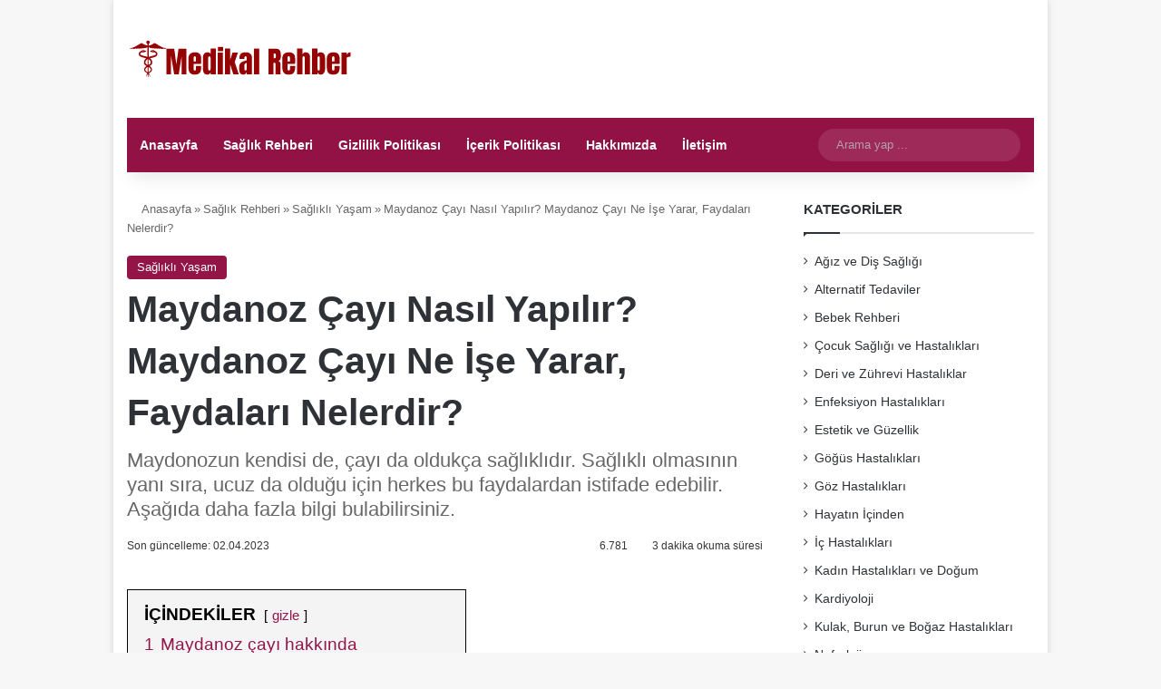

--- FILE ---
content_type: text/html; charset=UTF-8
request_url: https://medikalrehber.com/maydanoz-cayi/
body_size: 25802
content:
<!DOCTYPE html>
<html lang="tr" class="" data-skin="light" prefix="og: https://ogp.me/ns#">
<head><meta charset="UTF-8" /><script>if(navigator.userAgent.match(/MSIE|Internet Explorer/i)||navigator.userAgent.match(/Trident\/7\..*?rv:11/i)){var href=document.location.href;if(!href.match(/[?&]nowprocket/)){if(href.indexOf("?")==-1){if(href.indexOf("#")==-1){document.location.href=href+"?nowprocket=1"}else{document.location.href=href.replace("#","?nowprocket=1#")}}else{if(href.indexOf("#")==-1){document.location.href=href+"&nowprocket=1"}else{document.location.href=href.replace("#","&nowprocket=1#")}}}}</script><script>(()=>{class RocketLazyLoadScripts{constructor(){this.v="1.2.5.1",this.triggerEvents=["keydown","mousedown","mousemove","touchmove","touchstart","touchend","wheel"],this.userEventHandler=this.t.bind(this),this.touchStartHandler=this.i.bind(this),this.touchMoveHandler=this.o.bind(this),this.touchEndHandler=this.h.bind(this),this.clickHandler=this.u.bind(this),this.interceptedClicks=[],this.interceptedClickListeners=[],this.l(this),window.addEventListener("pageshow",(t=>{this.persisted=t.persisted,this.everythingLoaded&&this.m()})),document.addEventListener("DOMContentLoaded",(()=>{this.p()})),this.delayedScripts={normal:[],async:[],defer:[]},this.trash=[],this.allJQueries=[]}k(t){document.hidden?t.t():(this.triggerEvents.forEach((e=>window.addEventListener(e,t.userEventHandler,{passive:!0}))),window.addEventListener("touchstart",t.touchStartHandler,{passive:!0}),window.addEventListener("mousedown",t.touchStartHandler),document.addEventListener("visibilitychange",t.userEventHandler))}_(){this.triggerEvents.forEach((t=>window.removeEventListener(t,this.userEventHandler,{passive:!0}))),document.removeEventListener("visibilitychange",this.userEventHandler)}i(t){"HTML"!==t.target.tagName&&(window.addEventListener("touchend",this.touchEndHandler),window.addEventListener("mouseup",this.touchEndHandler),window.addEventListener("touchmove",this.touchMoveHandler,{passive:!0}),window.addEventListener("mousemove",this.touchMoveHandler),t.target.addEventListener("click",this.clickHandler),this.L(t.target,!0),this.M(t.target,"onclick","rocket-onclick"),this.C())}o(t){window.removeEventListener("touchend",this.touchEndHandler),window.removeEventListener("mouseup",this.touchEndHandler),window.removeEventListener("touchmove",this.touchMoveHandler,{passive:!0}),window.removeEventListener("mousemove",this.touchMoveHandler),t.target.removeEventListener("click",this.clickHandler),this.L(t.target,!1),this.M(t.target,"rocket-onclick","onclick"),this.O()}h(){window.removeEventListener("touchend",this.touchEndHandler),window.removeEventListener("mouseup",this.touchEndHandler),window.removeEventListener("touchmove",this.touchMoveHandler,{passive:!0}),window.removeEventListener("mousemove",this.touchMoveHandler)}u(t){t.target.removeEventListener("click",this.clickHandler),this.L(t.target,!1),this.M(t.target,"rocket-onclick","onclick"),this.interceptedClicks.push(t),t.preventDefault(),t.stopPropagation(),t.stopImmediatePropagation(),this.O()}D(){window.removeEventListener("touchstart",this.touchStartHandler,{passive:!0}),window.removeEventListener("mousedown",this.touchStartHandler),this.interceptedClicks.forEach((t=>{t.target.dispatchEvent(new MouseEvent("click",{view:t.view,bubbles:!0,cancelable:!0}))}))}l(t){EventTarget.prototype.addEventListenerBase=EventTarget.prototype.addEventListener,EventTarget.prototype.addEventListener=function(e,i,o){"click"!==e||t.windowLoaded||i===t.clickHandler||t.interceptedClickListeners.push({target:this,func:i,options:o}),(this||window).addEventListenerBase(e,i,o)}}L(t,e){this.interceptedClickListeners.forEach((i=>{i.target===t&&(e?t.removeEventListener("click",i.func,i.options):t.addEventListener("click",i.func,i.options))})),t.parentNode!==document.documentElement&&this.L(t.parentNode,e)}S(){return new Promise((t=>{this.T?this.O=t:t()}))}C(){this.T=!0}O(){this.T=!1}M(t,e,i){t.hasAttribute&&t.hasAttribute(e)&&(event.target.setAttribute(i,event.target.getAttribute(e)),event.target.removeAttribute(e))}t(){this._(this),"loading"===document.readyState?document.addEventListener("DOMContentLoaded",this.R.bind(this)):this.R()}p(){let t=[];document.querySelectorAll("script[type=rocketlazyloadscript][data-rocket-src]").forEach((e=>{let i=e.getAttribute("data-rocket-src");if(i&&0!==i.indexOf("data:")){0===i.indexOf("//")&&(i=location.protocol+i);try{const o=new URL(i).origin;o!==location.origin&&t.push({src:o,crossOrigin:e.crossOrigin||"module"===e.getAttribute("data-rocket-type")})}catch(t){}}})),t=[...new Map(t.map((t=>[JSON.stringify(t),t]))).values()],this.j(t,"preconnect")}async R(){this.lastBreath=Date.now(),this.P(this),this.F(this),this.q(),this.A(),this.I(),await this.U(this.delayedScripts.normal),await this.U(this.delayedScripts.defer),await this.U(this.delayedScripts.async);try{await this.W(),await this.H(this),await this.J()}catch(t){console.error(t)}window.dispatchEvent(new Event("rocket-allScriptsLoaded")),this.everythingLoaded=!0,this.S().then((()=>{this.D()})),this.N()}A(){document.querySelectorAll("script[type=rocketlazyloadscript]").forEach((t=>{t.hasAttribute("data-rocket-src")?t.hasAttribute("async")&&!1!==t.async?this.delayedScripts.async.push(t):t.hasAttribute("defer")&&!1!==t.defer||"module"===t.getAttribute("data-rocket-type")?this.delayedScripts.defer.push(t):this.delayedScripts.normal.push(t):this.delayedScripts.normal.push(t)}))}async B(t){if(await this.G(),!0!==t.noModule||!("noModule"in HTMLScriptElement.prototype))return new Promise((e=>{let i;function o(){(i||t).setAttribute("data-rocket-status","executed"),e()}try{if(navigator.userAgent.indexOf("Firefox/")>0||""===navigator.vendor)i=document.createElement("script"),[...t.attributes].forEach((t=>{let e=t.nodeName;"type"!==e&&("data-rocket-type"===e&&(e="type"),"data-rocket-src"===e&&(e="src"),i.setAttribute(e,t.nodeValue))})),t.text&&(i.text=t.text),i.hasAttribute("src")?(i.addEventListener("load",o),i.addEventListener("error",(function(){i.setAttribute("data-rocket-status","failed"),e()})),setTimeout((()=>{i.isConnected||e()}),1)):(i.text=t.text,o()),t.parentNode.replaceChild(i,t);else{const i=t.getAttribute("data-rocket-type"),n=t.getAttribute("data-rocket-src");i?(t.type=i,t.removeAttribute("data-rocket-type")):t.removeAttribute("type"),t.addEventListener("load",o),t.addEventListener("error",(function(){t.setAttribute("data-rocket-status","failed"),e()})),n?(t.removeAttribute("data-rocket-src"),t.src=n):t.src="data:text/javascript;base64,"+window.btoa(unescape(encodeURIComponent(t.text)))}}catch(i){t.setAttribute("data-rocket-status","failed"),e()}}));t.setAttribute("data-rocket-status","skipped")}async U(t){const e=t.shift();return e&&e.isConnected?(await this.B(e),this.U(t)):Promise.resolve()}I(){this.j([...this.delayedScripts.normal,...this.delayedScripts.defer,...this.delayedScripts.async],"preload")}j(t,e){var i=document.createDocumentFragment();t.forEach((t=>{const o=t.getAttribute&&t.getAttribute("data-rocket-src")||t.src;if(o){const n=document.createElement("link");n.href=o,n.rel=e,"preconnect"!==e&&(n.as="script"),t.getAttribute&&"module"===t.getAttribute("data-rocket-type")&&(n.crossOrigin=!0),t.crossOrigin&&(n.crossOrigin=t.crossOrigin),t.integrity&&(n.integrity=t.integrity),i.appendChild(n),this.trash.push(n)}})),document.head.appendChild(i)}P(t){let e={};function i(i,o){return e[o].eventsToRewrite.indexOf(i)>=0&&!t.everythingLoaded?"rocket-"+i:i}function o(t,o){!function(t){e[t]||(e[t]={originalFunctions:{add:t.addEventListener,remove:t.removeEventListener},eventsToRewrite:[]},t.addEventListener=function(){arguments[0]=i(arguments[0],t),e[t].originalFunctions.add.apply(t,arguments)},t.removeEventListener=function(){arguments[0]=i(arguments[0],t),e[t].originalFunctions.remove.apply(t,arguments)})}(t),e[t].eventsToRewrite.push(o)}function n(e,i){let o=e[i];e[i]=null,Object.defineProperty(e,i,{get:()=>o||function(){},set(n){t.everythingLoaded?o=n:e["rocket"+i]=o=n}})}o(document,"DOMContentLoaded"),o(window,"DOMContentLoaded"),o(window,"load"),o(window,"pageshow"),o(document,"readystatechange"),n(document,"onreadystatechange"),n(window,"onload"),n(window,"onpageshow")}F(t){let e;function i(e){return t.everythingLoaded?e:e.split(" ").map((t=>"load"===t||0===t.indexOf("load.")?"rocket-jquery-load":t)).join(" ")}function o(o){if(o&&o.fn&&!t.allJQueries.includes(o)){o.fn.ready=o.fn.init.prototype.ready=function(e){return t.domReadyFired?e.bind(document)(o):document.addEventListener("rocket-DOMContentLoaded",(()=>e.bind(document)(o))),o([])};const e=o.fn.on;o.fn.on=o.fn.init.prototype.on=function(){return this[0]===window&&("string"==typeof arguments[0]||arguments[0]instanceof String?arguments[0]=i(arguments[0]):"object"==typeof arguments[0]&&Object.keys(arguments[0]).forEach((t=>{const e=arguments[0][t];delete arguments[0][t],arguments[0][i(t)]=e}))),e.apply(this,arguments),this},t.allJQueries.push(o)}e=o}o(window.jQuery),Object.defineProperty(window,"jQuery",{get:()=>e,set(t){o(t)}})}async H(t){const e=document.querySelector("script[data-webpack]");e&&(await async function(){return new Promise((t=>{e.addEventListener("load",t),e.addEventListener("error",t)}))}(),await t.K(),await t.H(t))}async W(){this.domReadyFired=!0,await this.G(),document.dispatchEvent(new Event("rocket-readystatechange")),await this.G(),document.rocketonreadystatechange&&document.rocketonreadystatechange(),await this.G(),document.dispatchEvent(new Event("rocket-DOMContentLoaded")),await this.G(),window.dispatchEvent(new Event("rocket-DOMContentLoaded"))}async J(){await this.G(),document.dispatchEvent(new Event("rocket-readystatechange")),await this.G(),document.rocketonreadystatechange&&document.rocketonreadystatechange(),await this.G(),window.dispatchEvent(new Event("rocket-load")),await this.G(),window.rocketonload&&window.rocketonload(),await this.G(),this.allJQueries.forEach((t=>t(window).trigger("rocket-jquery-load"))),await this.G();const t=new Event("rocket-pageshow");t.persisted=this.persisted,window.dispatchEvent(t),await this.G(),window.rocketonpageshow&&window.rocketonpageshow({persisted:this.persisted}),this.windowLoaded=!0}m(){document.onreadystatechange&&document.onreadystatechange(),window.onload&&window.onload(),window.onpageshow&&window.onpageshow({persisted:this.persisted})}q(){const t=new Map;document.write=document.writeln=function(e){const i=document.currentScript;i||console.error("WPRocket unable to document.write this: "+e);const o=document.createRange(),n=i.parentElement;let s=t.get(i);void 0===s&&(s=i.nextSibling,t.set(i,s));const c=document.createDocumentFragment();o.setStart(c,0),c.appendChild(o.createContextualFragment(e)),n.insertBefore(c,s)}}async G(){Date.now()-this.lastBreath>45&&(await this.K(),this.lastBreath=Date.now())}async K(){return document.hidden?new Promise((t=>setTimeout(t))):new Promise((t=>requestAnimationFrame(t)))}N(){this.trash.forEach((t=>t.remove()))}static run(){const t=new RocketLazyLoadScripts;t.k(t)}}RocketLazyLoadScripts.run()})();</script>
	
	<link rel="profile" href="https://gmpg.org/xfn/11" />
	
<meta http-equiv='x-dns-prefetch-control' content='on'>
<link rel='dns-prefetch' href='//cdnjs.cloudflare.com' />
<link rel='dns-prefetch' href='//ajax.googleapis.com' />
<link rel='dns-prefetch' href='//fonts.googleapis.com' />
<link rel='dns-prefetch' href='//fonts.gstatic.com' />
<link rel='dns-prefetch' href='//s.gravatar.com' />
<link rel='dns-prefetch' href='//www.google-analytics.com' />

<!-- Rank Math PRO tarafından Arama Motoru Optimizasyonu - https://rankmath.com/ -->
<title>Maydanoz Çayı Nasıl Yapılır? Maydanoz Çayı Ne İşe Yarar, Faydaları Nelerdir?</title>
<meta name="description" content="Maydanoz da maydanoz çayı da oldukça sağlıklıdır. Sağlıklı olmasının yanı sıra, ucuz da olduğu için herkes bu faydalardan istifade edebilir. Aşağıda daha fazla bilgi bulabilirsiniz."/>
<meta name="robots" content="follow, index, max-snippet:-1, max-video-preview:-1, max-image-preview:standard"/>
<link rel="canonical" href="https://medikalrehber.com/maydanoz-cayi/" />
<meta property="og:locale" content="tr_TR" />
<meta property="og:type" content="article" />
<meta property="og:title" content="Maydanoz Çayı Nasıl Yapılır? Maydanoz Çayı Ne İşe Yarar, Faydaları Nelerdir?" />
<meta property="og:description" content="Maydanoz da maydanoz çayı da oldukça sağlıklıdır. Sağlıklı olmasının yanı sıra, ucuz da olduğu için herkes bu faydalardan istifade edebilir. Aşağıda daha fazla bilgi bulabilirsiniz." />
<meta property="og:url" content="https://medikalrehber.com/maydanoz-cayi/" />
<meta property="og:site_name" content="Medikal Rehber" />
<meta property="article:publisher" content="https://www.facebook.com/medikalrehbercom" />
<meta property="article:section" content="Sağlıklı Yaşam" />
<meta property="og:updated_time" content="2023-04-02T16:00:53+03:00" />
<meta property="article:published_time" content="2022-09-05T14:34:29+03:00" />
<meta property="article:modified_time" content="2023-04-02T16:00:53+03:00" />
<meta name="twitter:card" content="summary_large_image" />
<meta name="twitter:title" content="Maydanoz Çayı Nasıl Yapılır? Maydanoz Çayı Ne İşe Yarar, Faydaları Nelerdir?" />
<meta name="twitter:description" content="Maydanoz da maydanoz çayı da oldukça sağlıklıdır. Sağlıklı olmasının yanı sıra, ucuz da olduğu için herkes bu faydalardan istifade edebilir. Aşağıda daha fazla bilgi bulabilirsiniz." />
<meta name="twitter:site" content="@medikal_rehber" />
<meta name="twitter:creator" content="@medikal_rehber" />
<meta name="twitter:label1" content="Yazan" />
<meta name="twitter:data1" content="Dyt. Simay Orak" />
<meta name="twitter:label2" content="Okuma süresi" />
<meta name="twitter:data2" content="3 dakika" />
<script type="application/ld+json" class="rank-math-schema-pro">{"@context":"https://schema.org","@graph":[{"@type":"Organization","@id":"https://medikalrehber.com/#organization","name":"Medikal Rehber","url":"https://medikalrehber.com","sameAs":["https://www.facebook.com/medikalrehbercom","https://twitter.com/medikal_rehber"]},{"@type":"WebSite","@id":"https://medikalrehber.com/#website","url":"https://medikalrehber.com","name":"Medikal Rehber","publisher":{"@id":"https://medikalrehber.com/#organization"},"inLanguage":"tr"},{"@type":"WebPage","@id":"https://medikalrehber.com/maydanoz-cayi/#webpage","url":"https://medikalrehber.com/maydanoz-cayi/","name":"Maydanoz \u00c7ay\u0131 Nas\u0131l Yap\u0131l\u0131r? Maydanoz \u00c7ay\u0131 Ne \u0130\u015fe Yarar, Faydalar\u0131 Nelerdir?","datePublished":"2022-09-05T14:34:29+03:00","dateModified":"2023-04-02T16:00:53+03:00","isPartOf":{"@id":"https://medikalrehber.com/#website"},"inLanguage":"tr","mentions":[{"@type":"Thing","name":"healthline.com","sameAs":"https://www.healthline.com/nutrition/parsley-tea"},{"@type":"Thing","name":"verywellfit.com","sameAs":"https://www.verywellfit.com/parsley-tea-benefits-and-side-effects-4163468"},{"@type":"Thing","name":"verywellhealth.com","sameAs":"https://www.verywellhealth.com/parsley-for-better-digestion-88688"}]},{"@type":"Person","@id":"https://medikalrehber.com/maydanoz-cayi/#author","name":"Dyt. Simay Orak","image":{"@type":"ImageObject","@id":"https://secure.gravatar.com/avatar/b44a38bb98d44579d7f8c16e64ddd108d15405e9b5f4763c8e29f2369bcde983?s=96&amp;d=wavatar&amp;r=g","url":"https://secure.gravatar.com/avatar/b44a38bb98d44579d7f8c16e64ddd108d15405e9b5f4763c8e29f2369bcde983?s=96&amp;d=wavatar&amp;r=g","caption":"Dyt. Simay Orak","inLanguage":"tr"},"worksFor":{"@id":"https://medikalrehber.com/#organization"}},{"@type":"BlogPosting","headline":"Maydanoz \u00c7ay\u0131 Nas\u0131l Yap\u0131l\u0131r? Maydanoz \u00c7ay\u0131 Ne \u0130\u015fe Yarar, Faydalar\u0131 Nelerdir?","keywords":"maydanoz \u00e7ay\u0131","datePublished":"2022-09-05T14:34:29+03:00","dateModified":"2023-04-02T16:00:53+03:00","articleSection":"Sa\u011fl\u0131kl\u0131 Ya\u015fam","author":{"@id":"https://medikalrehber.com/maydanoz-cayi/#author","name":"Dyt. Simay Orak"},"publisher":{"@id":"https://medikalrehber.com/#organization"},"description":"Maydanoz da maydanoz \u00e7ay\u0131 da olduk\u00e7a sa\u011fl\u0131kl\u0131d\u0131r. Sa\u011fl\u0131kl\u0131 olmas\u0131n\u0131n yan\u0131 s\u0131ra, ucuz da oldu\u011fu i\u00e7in herkes bu faydalardan istifade edebilir. A\u015fa\u011f\u0131da daha fazla bilgi bulabilirsiniz.","name":"Maydanoz \u00c7ay\u0131 Nas\u0131l Yap\u0131l\u0131r? Maydanoz \u00c7ay\u0131 Ne \u0130\u015fe Yarar, Faydalar\u0131 Nelerdir?","@id":"https://medikalrehber.com/maydanoz-cayi/#richSnippet","isPartOf":{"@id":"https://medikalrehber.com/maydanoz-cayi/#webpage"},"inLanguage":"tr","mainEntityOfPage":{"@id":"https://medikalrehber.com/maydanoz-cayi/#webpage"}}]}</script>
<!-- /Rank Math WordPress SEO eklentisi -->

<link rel="alternate" type="application/rss+xml" title="Medikal Rehber &raquo; akışı" href="https://medikalrehber.com/feed/" />
<link rel="alternate" type="application/rss+xml" title="Medikal Rehber &raquo; yorum akışı" href="https://medikalrehber.com/comments/feed/" />
		<script type="rocketlazyloadscript" data-rocket-type="text/javascript">
			try {
				if( 'undefined' != typeof localStorage ){
					var tieSkin = localStorage.getItem('tie-skin');
				}

				
				var html = document.getElementsByTagName('html')[0].classList,
						htmlSkin = 'light';

				if( html.contains('dark-skin') ){
					htmlSkin = 'dark';
				}

				if( tieSkin != null && tieSkin != htmlSkin ){
					html.add('tie-skin-inverted');
					var tieSkinInverted = true;
				}

				if( tieSkin == 'dark' ){
					html.add('dark-skin');
				}
				else if( tieSkin == 'light' ){
					html.remove( 'dark-skin' );
				}
				
			} catch(e) { console.log( e ) }

		</script>
		<link rel="alternate" type="application/rss+xml" title="Medikal Rehber &raquo; Maydanoz Çayı Nasıl Yapılır? Maydanoz Çayı Ne İşe Yarar, Faydaları Nelerdir? yorum akışı" href="https://medikalrehber.com/maydanoz-cayi/feed/" />

		<style type="text/css">
			:root{				
			--tie-preset-gradient-1: linear-gradient(135deg, rgba(6, 147, 227, 1) 0%, rgb(155, 81, 224) 100%);
			--tie-preset-gradient-2: linear-gradient(135deg, rgb(122, 220, 180) 0%, rgb(0, 208, 130) 100%);
			--tie-preset-gradient-3: linear-gradient(135deg, rgba(252, 185, 0, 1) 0%, rgba(255, 105, 0, 1) 100%);
			--tie-preset-gradient-4: linear-gradient(135deg, rgba(255, 105, 0, 1) 0%, rgb(207, 46, 46) 100%);
			--tie-preset-gradient-5: linear-gradient(135deg, rgb(238, 238, 238) 0%, rgb(169, 184, 195) 100%);
			--tie-preset-gradient-6: linear-gradient(135deg, rgb(74, 234, 220) 0%, rgb(151, 120, 209) 20%, rgb(207, 42, 186) 40%, rgb(238, 44, 130) 60%, rgb(251, 105, 98) 80%, rgb(254, 248, 76) 100%);
			--tie-preset-gradient-7: linear-gradient(135deg, rgb(255, 206, 236) 0%, rgb(152, 150, 240) 100%);
			--tie-preset-gradient-8: linear-gradient(135deg, rgb(254, 205, 165) 0%, rgb(254, 45, 45) 50%, rgb(107, 0, 62) 100%);
			--tie-preset-gradient-9: linear-gradient(135deg, rgb(255, 203, 112) 0%, rgb(199, 81, 192) 50%, rgb(65, 88, 208) 100%);
			--tie-preset-gradient-10: linear-gradient(135deg, rgb(255, 245, 203) 0%, rgb(182, 227, 212) 50%, rgb(51, 167, 181) 100%);
			--tie-preset-gradient-11: linear-gradient(135deg, rgb(202, 248, 128) 0%, rgb(113, 206, 126) 100%);
			--tie-preset-gradient-12: linear-gradient(135deg, rgb(2, 3, 129) 0%, rgb(40, 116, 252) 100%);
			--tie-preset-gradient-13: linear-gradient(135deg, #4D34FA, #ad34fa);
			--tie-preset-gradient-14: linear-gradient(135deg, #0057FF, #31B5FF);
			--tie-preset-gradient-15: linear-gradient(135deg, #FF007A, #FF81BD);
			--tie-preset-gradient-16: linear-gradient(135deg, #14111E, #4B4462);
			--tie-preset-gradient-17: linear-gradient(135deg, #F32758, #FFC581);

			
					--main-nav-background: #1f2024;
					--main-nav-secondry-background: rgba(0,0,0,0.2);
					--main-nav-primary-color: #0088ff;
					--main-nav-contrast-primary-color: #FFFFFF;
					--main-nav-text-color: #FFFFFF;
					--main-nav-secondry-text-color: rgba(225,255,255,0.5);
					--main-nav-main-border-color: rgba(255,255,255,0.07);
					--main-nav-secondry-border-color: rgba(255,255,255,0.04);
				
			}
		</style>
	<link rel="alternate" title="oEmbed (JSON)" type="application/json+oembed" href="https://medikalrehber.com/wp-json/oembed/1.0/embed?url=https%3A%2F%2Fmedikalrehber.com%2Fmaydanoz-cayi%2F" />
<link rel="alternate" title="oEmbed (XML)" type="text/xml+oembed" href="https://medikalrehber.com/wp-json/oembed/1.0/embed?url=https%3A%2F%2Fmedikalrehber.com%2Fmaydanoz-cayi%2F&#038;format=xml" />
<meta name="viewport" content="width=device-width, initial-scale=1.0" /><style id='wp-img-auto-sizes-contain-inline-css' type='text/css'>
img:is([sizes=auto i],[sizes^="auto," i]){contain-intrinsic-size:3000px 1500px}
/*# sourceURL=wp-img-auto-sizes-contain-inline-css */
</style>
<style id='wp-emoji-styles-inline-css' type='text/css'>

	img.wp-smiley, img.emoji {
		display: inline !important;
		border: none !important;
		box-shadow: none !important;
		height: 1em !important;
		width: 1em !important;
		margin: 0 0.07em !important;
		vertical-align: -0.1em !important;
		background: none !important;
		padding: 0 !important;
	}
/*# sourceURL=wp-emoji-styles-inline-css */
</style>
<style id='wp-block-library-inline-css' type='text/css'>
:root{--wp-block-synced-color:#7a00df;--wp-block-synced-color--rgb:122,0,223;--wp-bound-block-color:var(--wp-block-synced-color);--wp-editor-canvas-background:#ddd;--wp-admin-theme-color:#007cba;--wp-admin-theme-color--rgb:0,124,186;--wp-admin-theme-color-darker-10:#006ba1;--wp-admin-theme-color-darker-10--rgb:0,107,160.5;--wp-admin-theme-color-darker-20:#005a87;--wp-admin-theme-color-darker-20--rgb:0,90,135;--wp-admin-border-width-focus:2px}@media (min-resolution:192dpi){:root{--wp-admin-border-width-focus:1.5px}}.wp-element-button{cursor:pointer}:root .has-very-light-gray-background-color{background-color:#eee}:root .has-very-dark-gray-background-color{background-color:#313131}:root .has-very-light-gray-color{color:#eee}:root .has-very-dark-gray-color{color:#313131}:root .has-vivid-green-cyan-to-vivid-cyan-blue-gradient-background{background:linear-gradient(135deg,#00d084,#0693e3)}:root .has-purple-crush-gradient-background{background:linear-gradient(135deg,#34e2e4,#4721fb 50%,#ab1dfe)}:root .has-hazy-dawn-gradient-background{background:linear-gradient(135deg,#faaca8,#dad0ec)}:root .has-subdued-olive-gradient-background{background:linear-gradient(135deg,#fafae1,#67a671)}:root .has-atomic-cream-gradient-background{background:linear-gradient(135deg,#fdd79a,#004a59)}:root .has-nightshade-gradient-background{background:linear-gradient(135deg,#330968,#31cdcf)}:root .has-midnight-gradient-background{background:linear-gradient(135deg,#020381,#2874fc)}:root{--wp--preset--font-size--normal:16px;--wp--preset--font-size--huge:42px}.has-regular-font-size{font-size:1em}.has-larger-font-size{font-size:2.625em}.has-normal-font-size{font-size:var(--wp--preset--font-size--normal)}.has-huge-font-size{font-size:var(--wp--preset--font-size--huge)}.has-text-align-center{text-align:center}.has-text-align-left{text-align:left}.has-text-align-right{text-align:right}.has-fit-text{white-space:nowrap!important}#end-resizable-editor-section{display:none}.aligncenter{clear:both}.items-justified-left{justify-content:flex-start}.items-justified-center{justify-content:center}.items-justified-right{justify-content:flex-end}.items-justified-space-between{justify-content:space-between}.screen-reader-text{border:0;clip-path:inset(50%);height:1px;margin:-1px;overflow:hidden;padding:0;position:absolute;width:1px;word-wrap:normal!important}.screen-reader-text:focus{background-color:#ddd;clip-path:none;color:#444;display:block;font-size:1em;height:auto;left:5px;line-height:normal;padding:15px 23px 14px;text-decoration:none;top:5px;width:auto;z-index:100000}html :where(.has-border-color){border-style:solid}html :where([style*=border-top-color]){border-top-style:solid}html :where([style*=border-right-color]){border-right-style:solid}html :where([style*=border-bottom-color]){border-bottom-style:solid}html :where([style*=border-left-color]){border-left-style:solid}html :where([style*=border-width]){border-style:solid}html :where([style*=border-top-width]){border-top-style:solid}html :where([style*=border-right-width]){border-right-style:solid}html :where([style*=border-bottom-width]){border-bottom-style:solid}html :where([style*=border-left-width]){border-left-style:solid}html :where(img[class*=wp-image-]){height:auto;max-width:100%}:where(figure){margin:0 0 1em}html :where(.is-position-sticky){--wp-admin--admin-bar--position-offset:var(--wp-admin--admin-bar--height,0px)}@media screen and (max-width:600px){html :where(.is-position-sticky){--wp-admin--admin-bar--position-offset:0px}}

/*# sourceURL=wp-block-library-inline-css */
</style><style id='wp-block-heading-inline-css' type='text/css'>
h1:where(.wp-block-heading).has-background,h2:where(.wp-block-heading).has-background,h3:where(.wp-block-heading).has-background,h4:where(.wp-block-heading).has-background,h5:where(.wp-block-heading).has-background,h6:where(.wp-block-heading).has-background{padding:1.25em 2.375em}h1.has-text-align-left[style*=writing-mode]:where([style*=vertical-lr]),h1.has-text-align-right[style*=writing-mode]:where([style*=vertical-rl]),h2.has-text-align-left[style*=writing-mode]:where([style*=vertical-lr]),h2.has-text-align-right[style*=writing-mode]:where([style*=vertical-rl]),h3.has-text-align-left[style*=writing-mode]:where([style*=vertical-lr]),h3.has-text-align-right[style*=writing-mode]:where([style*=vertical-rl]),h4.has-text-align-left[style*=writing-mode]:where([style*=vertical-lr]),h4.has-text-align-right[style*=writing-mode]:where([style*=vertical-rl]),h5.has-text-align-left[style*=writing-mode]:where([style*=vertical-lr]),h5.has-text-align-right[style*=writing-mode]:where([style*=vertical-rl]),h6.has-text-align-left[style*=writing-mode]:where([style*=vertical-lr]),h6.has-text-align-right[style*=writing-mode]:where([style*=vertical-rl]){rotate:180deg}
/*# sourceURL=https://medikalrehber.com/wp-includes/blocks/heading/style.min.css */
</style>
<style id='wp-block-list-inline-css' type='text/css'>
ol,ul{box-sizing:border-box}:root :where(.wp-block-list.has-background){padding:1.25em 2.375em}
/*# sourceURL=https://medikalrehber.com/wp-includes/blocks/list/style.min.css */
</style>
<style id='wp-block-embed-inline-css' type='text/css'>
.wp-block-embed.alignleft,.wp-block-embed.alignright,.wp-block[data-align=left]>[data-type="core/embed"],.wp-block[data-align=right]>[data-type="core/embed"]{max-width:360px;width:100%}.wp-block-embed.alignleft .wp-block-embed__wrapper,.wp-block-embed.alignright .wp-block-embed__wrapper,.wp-block[data-align=left]>[data-type="core/embed"] .wp-block-embed__wrapper,.wp-block[data-align=right]>[data-type="core/embed"] .wp-block-embed__wrapper{min-width:280px}.wp-block-cover .wp-block-embed{min-height:240px;min-width:320px}.wp-block-embed{overflow-wrap:break-word}.wp-block-embed :where(figcaption){margin-bottom:1em;margin-top:.5em}.wp-block-embed iframe{max-width:100%}.wp-block-embed__wrapper{position:relative}.wp-embed-responsive .wp-has-aspect-ratio .wp-block-embed__wrapper:before{content:"";display:block;padding-top:50%}.wp-embed-responsive .wp-has-aspect-ratio iframe{bottom:0;height:100%;left:0;position:absolute;right:0;top:0;width:100%}.wp-embed-responsive .wp-embed-aspect-21-9 .wp-block-embed__wrapper:before{padding-top:42.85%}.wp-embed-responsive .wp-embed-aspect-18-9 .wp-block-embed__wrapper:before{padding-top:50%}.wp-embed-responsive .wp-embed-aspect-16-9 .wp-block-embed__wrapper:before{padding-top:56.25%}.wp-embed-responsive .wp-embed-aspect-4-3 .wp-block-embed__wrapper:before{padding-top:75%}.wp-embed-responsive .wp-embed-aspect-1-1 .wp-block-embed__wrapper:before{padding-top:100%}.wp-embed-responsive .wp-embed-aspect-9-16 .wp-block-embed__wrapper:before{padding-top:177.77%}.wp-embed-responsive .wp-embed-aspect-1-2 .wp-block-embed__wrapper:before{padding-top:200%}
/*# sourceURL=https://medikalrehber.com/wp-includes/blocks/embed/style.min.css */
</style>
<style id='wp-block-embed-theme-inline-css' type='text/css'>
.wp-block-embed :where(figcaption){color:#555;font-size:13px;text-align:center}.is-dark-theme .wp-block-embed :where(figcaption){color:#ffffffa6}.wp-block-embed{margin:0 0 1em}
/*# sourceURL=https://medikalrehber.com/wp-includes/blocks/embed/theme.min.css */
</style>
<style id='wp-block-paragraph-inline-css' type='text/css'>
.is-small-text{font-size:.875em}.is-regular-text{font-size:1em}.is-large-text{font-size:2.25em}.is-larger-text{font-size:3em}.has-drop-cap:not(:focus):first-letter{float:left;font-size:8.4em;font-style:normal;font-weight:100;line-height:.68;margin:.05em .1em 0 0;text-transform:uppercase}body.rtl .has-drop-cap:not(:focus):first-letter{float:none;margin-left:.1em}p.has-drop-cap.has-background{overflow:hidden}:root :where(p.has-background){padding:1.25em 2.375em}:where(p.has-text-color:not(.has-link-color)) a{color:inherit}p.has-text-align-left[style*="writing-mode:vertical-lr"],p.has-text-align-right[style*="writing-mode:vertical-rl"]{rotate:180deg}
/*# sourceURL=https://medikalrehber.com/wp-includes/blocks/paragraph/style.min.css */
</style>
<style id='wp-block-separator-inline-css' type='text/css'>
@charset "UTF-8";.wp-block-separator{border:none;border-top:2px solid}:root :where(.wp-block-separator.is-style-dots){height:auto;line-height:1;text-align:center}:root :where(.wp-block-separator.is-style-dots):before{color:currentColor;content:"···";font-family:serif;font-size:1.5em;letter-spacing:2em;padding-left:2em}.wp-block-separator.is-style-dots{background:none!important;border:none!important}
/*# sourceURL=https://medikalrehber.com/wp-includes/blocks/separator/style.min.css */
</style>
<style id='wp-block-separator-theme-inline-css' type='text/css'>
.wp-block-separator.has-css-opacity{opacity:.4}.wp-block-separator{border:none;border-bottom:2px solid;margin-left:auto;margin-right:auto}.wp-block-separator.has-alpha-channel-opacity{opacity:1}.wp-block-separator:not(.is-style-wide):not(.is-style-dots){width:100px}.wp-block-separator.has-background:not(.is-style-dots){border-bottom:none;height:1px}.wp-block-separator.has-background:not(.is-style-wide):not(.is-style-dots){height:2px}
/*# sourceURL=https://medikalrehber.com/wp-includes/blocks/separator/theme.min.css */
</style>
<style id='global-styles-inline-css' type='text/css'>
:root{--wp--preset--aspect-ratio--square: 1;--wp--preset--aspect-ratio--4-3: 4/3;--wp--preset--aspect-ratio--3-4: 3/4;--wp--preset--aspect-ratio--3-2: 3/2;--wp--preset--aspect-ratio--2-3: 2/3;--wp--preset--aspect-ratio--16-9: 16/9;--wp--preset--aspect-ratio--9-16: 9/16;--wp--preset--color--black: #000000;--wp--preset--color--cyan-bluish-gray: #abb8c3;--wp--preset--color--white: #ffffff;--wp--preset--color--pale-pink: #f78da7;--wp--preset--color--vivid-red: #cf2e2e;--wp--preset--color--luminous-vivid-orange: #ff6900;--wp--preset--color--luminous-vivid-amber: #fcb900;--wp--preset--color--light-green-cyan: #7bdcb5;--wp--preset--color--vivid-green-cyan: #00d084;--wp--preset--color--pale-cyan-blue: #8ed1fc;--wp--preset--color--vivid-cyan-blue: #0693e3;--wp--preset--color--vivid-purple: #9b51e0;--wp--preset--gradient--vivid-cyan-blue-to-vivid-purple: linear-gradient(135deg,rgb(6,147,227) 0%,rgb(155,81,224) 100%);--wp--preset--gradient--light-green-cyan-to-vivid-green-cyan: linear-gradient(135deg,rgb(122,220,180) 0%,rgb(0,208,130) 100%);--wp--preset--gradient--luminous-vivid-amber-to-luminous-vivid-orange: linear-gradient(135deg,rgb(252,185,0) 0%,rgb(255,105,0) 100%);--wp--preset--gradient--luminous-vivid-orange-to-vivid-red: linear-gradient(135deg,rgb(255,105,0) 0%,rgb(207,46,46) 100%);--wp--preset--gradient--very-light-gray-to-cyan-bluish-gray: linear-gradient(135deg,rgb(238,238,238) 0%,rgb(169,184,195) 100%);--wp--preset--gradient--cool-to-warm-spectrum: linear-gradient(135deg,rgb(74,234,220) 0%,rgb(151,120,209) 20%,rgb(207,42,186) 40%,rgb(238,44,130) 60%,rgb(251,105,98) 80%,rgb(254,248,76) 100%);--wp--preset--gradient--blush-light-purple: linear-gradient(135deg,rgb(255,206,236) 0%,rgb(152,150,240) 100%);--wp--preset--gradient--blush-bordeaux: linear-gradient(135deg,rgb(254,205,165) 0%,rgb(254,45,45) 50%,rgb(107,0,62) 100%);--wp--preset--gradient--luminous-dusk: linear-gradient(135deg,rgb(255,203,112) 0%,rgb(199,81,192) 50%,rgb(65,88,208) 100%);--wp--preset--gradient--pale-ocean: linear-gradient(135deg,rgb(255,245,203) 0%,rgb(182,227,212) 50%,rgb(51,167,181) 100%);--wp--preset--gradient--electric-grass: linear-gradient(135deg,rgb(202,248,128) 0%,rgb(113,206,126) 100%);--wp--preset--gradient--midnight: linear-gradient(135deg,rgb(2,3,129) 0%,rgb(40,116,252) 100%);--wp--preset--font-size--small: 13px;--wp--preset--font-size--medium: 20px;--wp--preset--font-size--large: 36px;--wp--preset--font-size--x-large: 42px;--wp--preset--spacing--20: 0.44rem;--wp--preset--spacing--30: 0.67rem;--wp--preset--spacing--40: 1rem;--wp--preset--spacing--50: 1.5rem;--wp--preset--spacing--60: 2.25rem;--wp--preset--spacing--70: 3.38rem;--wp--preset--spacing--80: 5.06rem;--wp--preset--shadow--natural: 6px 6px 9px rgba(0, 0, 0, 0.2);--wp--preset--shadow--deep: 12px 12px 50px rgba(0, 0, 0, 0.4);--wp--preset--shadow--sharp: 6px 6px 0px rgba(0, 0, 0, 0.2);--wp--preset--shadow--outlined: 6px 6px 0px -3px rgb(255, 255, 255), 6px 6px rgb(0, 0, 0);--wp--preset--shadow--crisp: 6px 6px 0px rgb(0, 0, 0);}:where(.is-layout-flex){gap: 0.5em;}:where(.is-layout-grid){gap: 0.5em;}body .is-layout-flex{display: flex;}.is-layout-flex{flex-wrap: wrap;align-items: center;}.is-layout-flex > :is(*, div){margin: 0;}body .is-layout-grid{display: grid;}.is-layout-grid > :is(*, div){margin: 0;}:where(.wp-block-columns.is-layout-flex){gap: 2em;}:where(.wp-block-columns.is-layout-grid){gap: 2em;}:where(.wp-block-post-template.is-layout-flex){gap: 1.25em;}:where(.wp-block-post-template.is-layout-grid){gap: 1.25em;}.has-black-color{color: var(--wp--preset--color--black) !important;}.has-cyan-bluish-gray-color{color: var(--wp--preset--color--cyan-bluish-gray) !important;}.has-white-color{color: var(--wp--preset--color--white) !important;}.has-pale-pink-color{color: var(--wp--preset--color--pale-pink) !important;}.has-vivid-red-color{color: var(--wp--preset--color--vivid-red) !important;}.has-luminous-vivid-orange-color{color: var(--wp--preset--color--luminous-vivid-orange) !important;}.has-luminous-vivid-amber-color{color: var(--wp--preset--color--luminous-vivid-amber) !important;}.has-light-green-cyan-color{color: var(--wp--preset--color--light-green-cyan) !important;}.has-vivid-green-cyan-color{color: var(--wp--preset--color--vivid-green-cyan) !important;}.has-pale-cyan-blue-color{color: var(--wp--preset--color--pale-cyan-blue) !important;}.has-vivid-cyan-blue-color{color: var(--wp--preset--color--vivid-cyan-blue) !important;}.has-vivid-purple-color{color: var(--wp--preset--color--vivid-purple) !important;}.has-black-background-color{background-color: var(--wp--preset--color--black) !important;}.has-cyan-bluish-gray-background-color{background-color: var(--wp--preset--color--cyan-bluish-gray) !important;}.has-white-background-color{background-color: var(--wp--preset--color--white) !important;}.has-pale-pink-background-color{background-color: var(--wp--preset--color--pale-pink) !important;}.has-vivid-red-background-color{background-color: var(--wp--preset--color--vivid-red) !important;}.has-luminous-vivid-orange-background-color{background-color: var(--wp--preset--color--luminous-vivid-orange) !important;}.has-luminous-vivid-amber-background-color{background-color: var(--wp--preset--color--luminous-vivid-amber) !important;}.has-light-green-cyan-background-color{background-color: var(--wp--preset--color--light-green-cyan) !important;}.has-vivid-green-cyan-background-color{background-color: var(--wp--preset--color--vivid-green-cyan) !important;}.has-pale-cyan-blue-background-color{background-color: var(--wp--preset--color--pale-cyan-blue) !important;}.has-vivid-cyan-blue-background-color{background-color: var(--wp--preset--color--vivid-cyan-blue) !important;}.has-vivid-purple-background-color{background-color: var(--wp--preset--color--vivid-purple) !important;}.has-black-border-color{border-color: var(--wp--preset--color--black) !important;}.has-cyan-bluish-gray-border-color{border-color: var(--wp--preset--color--cyan-bluish-gray) !important;}.has-white-border-color{border-color: var(--wp--preset--color--white) !important;}.has-pale-pink-border-color{border-color: var(--wp--preset--color--pale-pink) !important;}.has-vivid-red-border-color{border-color: var(--wp--preset--color--vivid-red) !important;}.has-luminous-vivid-orange-border-color{border-color: var(--wp--preset--color--luminous-vivid-orange) !important;}.has-luminous-vivid-amber-border-color{border-color: var(--wp--preset--color--luminous-vivid-amber) !important;}.has-light-green-cyan-border-color{border-color: var(--wp--preset--color--light-green-cyan) !important;}.has-vivid-green-cyan-border-color{border-color: var(--wp--preset--color--vivid-green-cyan) !important;}.has-pale-cyan-blue-border-color{border-color: var(--wp--preset--color--pale-cyan-blue) !important;}.has-vivid-cyan-blue-border-color{border-color: var(--wp--preset--color--vivid-cyan-blue) !important;}.has-vivid-purple-border-color{border-color: var(--wp--preset--color--vivid-purple) !important;}.has-vivid-cyan-blue-to-vivid-purple-gradient-background{background: var(--wp--preset--gradient--vivid-cyan-blue-to-vivid-purple) !important;}.has-light-green-cyan-to-vivid-green-cyan-gradient-background{background: var(--wp--preset--gradient--light-green-cyan-to-vivid-green-cyan) !important;}.has-luminous-vivid-amber-to-luminous-vivid-orange-gradient-background{background: var(--wp--preset--gradient--luminous-vivid-amber-to-luminous-vivid-orange) !important;}.has-luminous-vivid-orange-to-vivid-red-gradient-background{background: var(--wp--preset--gradient--luminous-vivid-orange-to-vivid-red) !important;}.has-very-light-gray-to-cyan-bluish-gray-gradient-background{background: var(--wp--preset--gradient--very-light-gray-to-cyan-bluish-gray) !important;}.has-cool-to-warm-spectrum-gradient-background{background: var(--wp--preset--gradient--cool-to-warm-spectrum) !important;}.has-blush-light-purple-gradient-background{background: var(--wp--preset--gradient--blush-light-purple) !important;}.has-blush-bordeaux-gradient-background{background: var(--wp--preset--gradient--blush-bordeaux) !important;}.has-luminous-dusk-gradient-background{background: var(--wp--preset--gradient--luminous-dusk) !important;}.has-pale-ocean-gradient-background{background: var(--wp--preset--gradient--pale-ocean) !important;}.has-electric-grass-gradient-background{background: var(--wp--preset--gradient--electric-grass) !important;}.has-midnight-gradient-background{background: var(--wp--preset--gradient--midnight) !important;}.has-small-font-size{font-size: var(--wp--preset--font-size--small) !important;}.has-medium-font-size{font-size: var(--wp--preset--font-size--medium) !important;}.has-large-font-size{font-size: var(--wp--preset--font-size--large) !important;}.has-x-large-font-size{font-size: var(--wp--preset--font-size--x-large) !important;}
/*# sourceURL=global-styles-inline-css */
</style>

<style id='classic-theme-styles-inline-css' type='text/css'>
/*! This file is auto-generated */
.wp-block-button__link{color:#fff;background-color:#32373c;border-radius:9999px;box-shadow:none;text-decoration:none;padding:calc(.667em + 2px) calc(1.333em + 2px);font-size:1.125em}.wp-block-file__button{background:#32373c;color:#fff;text-decoration:none}
/*# sourceURL=/wp-includes/css/classic-themes.min.css */
</style>
<link data-minify="1" rel='stylesheet' id='dashicons-css' href='https://medikalrehber.com/wp-content/cache/min/1/wp-includes/css/dashicons.min.css?ver=1734862651' type='text/css' media='all' />
<link data-minify="1" rel='stylesheet' id='bodhi-svgs-attachment-css' href='https://medikalrehber.com/wp-content/cache/min/1/wp-content/plugins/svg-support/css/svgs-attachment.css?ver=1734862651' type='text/css' media='all' />
<link rel='stylesheet' id='tie-css-base-css' href='https://medikalrehber.com/wp-content/themes/jannah/assets/css/base.min.css?ver=7.1.2' type='text/css' media='all' />
<link rel='stylesheet' id='tie-css-styles-css' href='https://medikalrehber.com/wp-content/themes/jannah/assets/css/style.min.css?ver=7.1.2' type='text/css' media='all' />
<link rel='stylesheet' id='tie-css-widgets-css' href='https://medikalrehber.com/wp-content/themes/jannah/assets/css/widgets.min.css?ver=7.1.2' type='text/css' media='all' />
<link data-minify="1" rel='stylesheet' id='tie-css-helpers-css' href='https://medikalrehber.com/wp-content/cache/min/1/wp-content/themes/jannah/assets/css/helpers.min.css?ver=1734862651' type='text/css' media='all' />
<link data-minify="1" rel='stylesheet' id='tie-fontawesome5-css' href='https://medikalrehber.com/wp-content/cache/min/1/wp-content/themes/jannah/assets/css/fontawesome.css?ver=1734862651' type='text/css' media='all' />
<link rel='stylesheet' id='tie-css-shortcodes-css' href='https://medikalrehber.com/wp-content/themes/jannah/assets/css/plugins/shortcodes.min.css?ver=7.1.2' type='text/css' media='all' />
<link rel='stylesheet' id='tie-css-single-css' href='https://medikalrehber.com/wp-content/themes/jannah/assets/css/single.min.css?ver=7.1.2' type='text/css' media='all' />
<link rel='stylesheet' id='tie-css-print-css' href='https://medikalrehber.com/wp-content/themes/jannah/assets/css/print.css?ver=7.1.2' type='text/css' media='print' />
<link rel='stylesheet' id='tie-theme-child-css-css' href='https://medikalrehber.com/wp-content/themes/jannah-child/style.css?ver=6.9' type='text/css' media='all' />
<style id='tie-theme-child-css-inline-css' type='text/css'>
body{font-family: Arial,Helvetica,sans-serif;}.logo-text,h1,h2,h3,h4,h5,h6,.the-subtitle{font-family: Arial,Helvetica,sans-serif;}#main-nav .main-menu > ul > li > a{font-family: Arial,Helvetica,sans-serif;}blockquote p{font-family: Arial,Helvetica,sans-serif;}#the-post .entry-content,#the-post .entry-content p{font-size: 19px;font-weight: 400;}.entry h2{font-size: 24px;}.entry h3{font-size: 21px;}.entry h4{font-size: 19px;}:root:root{--brand-color: #921245;--dark-brand-color: #600013;--bright-color: #FFFFFF;--base-color: #2c2f34;}#reading-position-indicator{box-shadow: 0 0 10px rgba( 146,18,69,0.7);}:root:root{--brand-color: #921245;--dark-brand-color: #600013;--bright-color: #FFFFFF;--base-color: #2c2f34;}#reading-position-indicator{box-shadow: 0 0 10px rgba( 146,18,69,0.7);}#tie-container a.post-title:hover,#tie-container .post-title a:hover,#tie-container .thumb-overlay .thumb-title a:hover{background-size: 100% 2px;text-decoration: none !important;}a.post-title,.post-title a{background-image: linear-gradient(to bottom,#000 0%,#000 98%);background-size: 0 1px;background-repeat: no-repeat;background-position: left 100%;color: #000;}.dark-skin a.post-title,.dark-skin .post-title a{color: #fff;background-image: linear-gradient(to bottom,#fff 0%,#fff 98%);}#header-notification-bar{background: #921245;}#header-notification-bar{--tie-buttons-color: #FFFFFF;--tie-buttons-border-color: #FFFFFF;--tie-buttons-hover-color: #e1e1e1;--tie-buttons-hover-text: #000000;}#header-notification-bar{--tie-buttons-text: #ffffff;}#top-nav,#top-nav .sub-menu,#top-nav .comp-sub-menu,#top-nav .ticker-content,#top-nav .ticker-swipe,.top-nav-boxed #top-nav .topbar-wrapper,.top-nav-dark .top-menu ul,#autocomplete-suggestions.search-in-top-nav{background-color : #ffffff;}#top-nav *,#autocomplete-suggestions.search-in-top-nav{border-color: rgba( #000000,0.08);}#top-nav .icon-basecloud-bg:after{color: #ffffff;}#top-nav a:not(:hover),#top-nav input,#top-nav #search-submit,#top-nav .fa-spinner,#top-nav .dropdown-social-icons li a span,#top-nav .components > li .social-link:not(:hover) span,#autocomplete-suggestions.search-in-top-nav a{color: #66525f;}#top-nav input::-moz-placeholder{color: #66525f;}#top-nav input:-moz-placeholder{color: #66525f;}#top-nav input:-ms-input-placeholder{color: #66525f;}#top-nav input::-webkit-input-placeholder{color: #66525f;}#top-nav,.search-in-top-nav{--tie-buttons-color: #301c2a;--tie-buttons-border-color: #301c2a;--tie-buttons-text: #FFFFFF;--tie-buttons-hover-color: #12000c;}#top-nav a:hover,#top-nav .menu li:hover > a,#top-nav .menu > .tie-current-menu > a,#top-nav .components > li:hover > a,#top-nav .components #search-submit:hover,#autocomplete-suggestions.search-in-top-nav .post-title a:hover{color: #301c2a;}#top-nav,#top-nav .comp-sub-menu,#top-nav .tie-weather-widget{color: #888888;}#autocomplete-suggestions.search-in-top-nav .post-meta,#autocomplete-suggestions.search-in-top-nav .post-meta a:not(:hover){color: rgba( 136,136,136,0.7 );}#top-nav .weather-icon .icon-cloud,#top-nav .weather-icon .icon-basecloud-bg,#top-nav .weather-icon .icon-cloud-behind{color: #888888 !important;}#main-nav .main-menu-wrapper,#main-nav .menu-sub-content,#main-nav .comp-sub-menu,#main-nav ul.cats-vertical li a.is-active,#main-nav ul.cats-vertical li a:hover,#autocomplete-suggestions.search-in-main-nav{background-color: #921245;}#main-nav{border-width: 0;}#theme-header #main-nav:not(.fixed-nav){bottom: 0;}#main-nav .icon-basecloud-bg:after{color: #921245;}#autocomplete-suggestions.search-in-main-nav{border-color: rgba(255,255,255,0.07);}.main-nav-boxed #main-nav .main-menu-wrapper{border-width: 0;}#main-nav a:not(:hover),#main-nav a.social-link:not(:hover) span,#main-nav .dropdown-social-icons li a span,#autocomplete-suggestions.search-in-main-nav a{color: #ffffff;}.main-nav,.search-in-main-nav{--main-nav-primary-color: #301c2a;--tie-buttons-color: #301c2a;--tie-buttons-border-color: #301c2a;--tie-buttons-text: #FFFFFF;--tie-buttons-hover-color: #12000c;}#main-nav .mega-links-head:after,#main-nav .cats-horizontal a.is-active,#main-nav .cats-horizontal a:hover,#main-nav .spinner > div{background-color: #301c2a;}#main-nav .menu ul li:hover > a,#main-nav .menu ul li.current-menu-item:not(.mega-link-column) > a,#main-nav .components a:hover,#main-nav .components > li:hover > a,#main-nav #search-submit:hover,#main-nav .cats-vertical a.is-active,#main-nav .cats-vertical a:hover,#main-nav .mega-menu .post-meta a:hover,#main-nav .mega-menu .post-box-title a:hover,#autocomplete-suggestions.search-in-main-nav a:hover,#main-nav .spinner-circle:after{color: #301c2a;}#main-nav .menu > li.tie-current-menu > a,#main-nav .menu > li:hover > a,.theme-header #main-nav .mega-menu .cats-horizontal a.is-active,.theme-header #main-nav .mega-menu .cats-horizontal a:hover{color: #FFFFFF;}#main-nav .menu > li.tie-current-menu > a:before,#main-nav .menu > li:hover > a:before{border-top-color: #FFFFFF;}#main-nav,#main-nav input,#main-nav #search-submit,#main-nav .fa-spinner,#main-nav .comp-sub-menu,#main-nav .tie-weather-widget{color: #b39fac;}#main-nav input::-moz-placeholder{color: #b39fac;}#main-nav input:-moz-placeholder{color: #b39fac;}#main-nav input:-ms-input-placeholder{color: #b39fac;}#main-nav input::-webkit-input-placeholder{color: #b39fac;}#main-nav .mega-menu .post-meta,#main-nav .mega-menu .post-meta a,#autocomplete-suggestions.search-in-main-nav .post-meta{color: rgba(179,159,172,0.6);}#main-nav .weather-icon .icon-cloud,#main-nav .weather-icon .icon-basecloud-bg,#main-nav .weather-icon .icon-cloud-behind{color: #b39fac !important;}#the-post .entry-content a:not(.shortc-button){color: #921245 !important;}#the-post .entry-content a:not(.shortc-button):hover{color: #301c2a !important;}#footer{background-color: #301c2a;}#site-info{background-color: #2d1827;}#footer .posts-list-counter .posts-list-items li.widget-post-list:before{border-color: #301c2a;}#footer .timeline-widget a .date:before{border-color: rgba(48,28,42,0.8);}#footer .footer-boxed-widget-area,#footer textarea,#footer input:not([type=submit]),#footer select,#footer code,#footer kbd,#footer pre,#footer samp,#footer .show-more-button,#footer .slider-links .tie-slider-nav span,#footer #wp-calendar,#footer #wp-calendar tbody td,#footer #wp-calendar thead th,#footer .widget.buddypress .item-options a{border-color: rgba(255,255,255,0.1);}#footer .social-statistics-widget .white-bg li.social-icons-item a,#footer .widget_tag_cloud .tagcloud a,#footer .latest-tweets-widget .slider-links .tie-slider-nav span,#footer .widget_layered_nav_filters a{border-color: rgba(255,255,255,0.1);}#footer .social-statistics-widget .white-bg li:before{background: rgba(255,255,255,0.1);}.site-footer #wp-calendar tbody td{background: rgba(255,255,255,0.02);}#footer .white-bg .social-icons-item a span.followers span,#footer .circle-three-cols .social-icons-item a .followers-num,#footer .circle-three-cols .social-icons-item a .followers-name{color: rgba(255,255,255,0.8);}#footer .timeline-widget ul:before,#footer .timeline-widget a:not(:hover) .date:before{background-color: #12000c;}.site-footer.dark-skin a:hover,#footer .stars-rating-active,#footer .twitter-icon-wrap span,.block-head-4.magazine2 #footer .tabs li a{color: #f1c40f;}#footer .circle_bar{stroke: #f1c40f;}#footer .widget.buddypress .item-options a.selected,#footer .widget.buddypress .item-options a.loading,#footer .tie-slider-nav span:hover,.block-head-4.magazine2 #footer .tabs{border-color: #f1c40f;}.magazine2:not(.block-head-4) #footer .tabs a:hover,.magazine2:not(.block-head-4) #footer .tabs .active a,.magazine1 #footer .tabs a:hover,.magazine1 #footer .tabs .active a,.block-head-4.magazine2 #footer .tabs.tabs .active a,.block-head-4.magazine2 #footer .tabs > .active a:before,.block-head-4.magazine2 #footer .tabs > li.active:nth-child(n) a:after,#footer .digital-rating-static,#footer .timeline-widget li a:hover .date:before,#footer #wp-calendar #today,#footer .posts-list-counter .posts-list-items li.widget-post-list:before,#footer .cat-counter span,#footer.dark-skin .the-global-title:after,#footer .button,#footer [type='submit'],#footer .spinner > div,#footer .widget.buddypress .item-options a.selected,#footer .widget.buddypress .item-options a.loading,#footer .tie-slider-nav span:hover,#footer .fullwidth-area .tagcloud a:hover{background-color: #f1c40f;color: #FFFFFF;}.block-head-4.magazine2 #footer .tabs li a:hover{color: #d3a600;}.block-head-4.magazine2 #footer .tabs.tabs .active a:hover,#footer .widget.buddypress .item-options a.selected,#footer .widget.buddypress .item-options a.loading,#footer .tie-slider-nav span:hover{color: #FFFFFF !important;}#footer .button:hover,#footer [type='submit']:hover{background-color: #d3a600;color: #FFFFFF;}blockquote.quote-light,blockquote.quote-simple,q,blockquote{background: #e2e2e2;}blockquote.quote-light,blockquote.quote-simple,q,blockquote{color: #0a0000;}#footer .site-info a:hover{color: #f1c40f;}a#go-to-top{background-color: #921245;}a#go-to-top{color: #ffffff;}.post-cat{background-color:#921245 !important;color:#FFFFFF !important;}@media (min-width: 1200px){.container{width: auto;}}.boxed-layout #tie-wrapper,.boxed-layout .fixed-nav{max-width: 1030px;}@media (min-width: 1000){.container,.wide-next-prev-slider-wrapper .slider-main-container{max-width: 1000;}}@media (min-width: 992px){.sidebar{width: 30%;}.main-content{width: 70%;}}
/*# sourceURL=tie-theme-child-css-inline-css */
</style>
<script type="text/javascript" id="jquery-core-js-extra">window.addEventListener('DOMContentLoaded', function() {
/* <![CDATA[ */
var aagb_local_object = {"ajax_url":"https://medikalrehber.com/wp-admin/admin-ajax.php","nonce":"90a5bf9bda","licensing":""};
//# sourceURL=jquery-core-js-extra
/* ]]> */
});</script>
<script type="rocketlazyloadscript" data-rocket-type="text/javascript" data-rocket-src="https://medikalrehber.com/wp-includes/js/jquery/jquery.min.js?ver=3.7.1" id="jquery-core-js" defer></script>
<script type="rocketlazyloadscript" data-rocket-type="text/javascript" data-rocket-src="https://medikalrehber.com/wp-includes/js/jquery/jquery-migrate.min.js?ver=3.4.1" id="jquery-migrate-js" defer></script>
<link rel="https://api.w.org/" href="https://medikalrehber.com/wp-json/" /><link rel="alternate" title="JSON" type="application/json" href="https://medikalrehber.com/wp-json/wp/v2/posts/2955" /><link rel="EditURI" type="application/rsd+xml" title="RSD" href="https://medikalrehber.com/xmlrpc.php?rsd" />
<meta name="generator" content="WordPress 6.9" />
<link rel='shortlink' href='https://medikalrehber.com/?p=2955' />
<meta http-equiv="X-UA-Compatible" content="IE=edge"><script type="rocketlazyloadscript" async data-rocket-src="https://pagead2.googlesyndication.com/pagead/js/adsbygoogle.js?client=ca-pub-6641271154608756"
     crossorigin="anonymous"></script>

<meta name="google-site-verification" content="WhPdN6nsC17HDNB2V6RVxhAoEhxy_2MQpBfdbe4ew9I" />

<!-- Yandex.Metrika counter -->
<script type="rocketlazyloadscript" data-rocket-type="text/javascript">
   (function(m,e,t,r,i,k,a){m[i]=m[i]||function(){(m[i].a=m[i].a||[]).push(arguments)};
   m[i].l=1*new Date();
   for (var j = 0; j < document.scripts.length; j++) {if (document.scripts[j].src === r) { return; }}
   k=e.createElement(t),a=e.getElementsByTagName(t)[0],k.async=1,k.src=r,a.parentNode.insertBefore(k,a)})
   (window, document, "script", "https://mc.yandex.ru/metrika/tag.js", "ym");

   ym(90973227, "init", {
        clickmap:true,
        trackLinks:true,
        accurateTrackBounce:true
   });
</script>
<noscript><div><img src="https://mc.yandex.ru/watch/90973227" style="position:absolute; left:-9999px;" alt="" /></div></noscript>
<!-- /Yandex.Metrika counter -->

<!-- Twitter universal website tag code -->
<script type="rocketlazyloadscript">
!function(e,t,n,s,u,a){e.twq||(s=e.twq=function(){s.exe?s.exe.apply(s,arguments):s.queue.push(arguments);
},s.version='1.1',s.queue=[],u=t.createElement(n),u.async=!0,u.src='//static.ads-twitter.com/uwt.js',
a=t.getElementsByTagName(n)[0],a.parentNode.insertBefore(u,a))}(window,document,'script');
// Insert Twitter Pixel ID and Standard Event data below
twq('init','o8mmf');
twq('track','PageView');
</script>
<!-- End Twitter universal website tag code -->

<meta name="ahrefs-site-verification" content="45cfa9d5f95f7d2fab3728d016c83b8727f718d9d7169dd48177923f1a6584a4">
<link rel="icon" href="https://medikalrehber.com/wp-content/uploads/2024/01/cropped-Medikal-Rehber-1-32x32.png" sizes="32x32" />
<link rel="icon" href="https://medikalrehber.com/wp-content/uploads/2024/01/cropped-Medikal-Rehber-1-192x192.png" sizes="192x192" />
<link rel="apple-touch-icon" href="https://medikalrehber.com/wp-content/uploads/2024/01/cropped-Medikal-Rehber-1-180x180.png" />
<meta name="msapplication-TileImage" content="https://medikalrehber.com/wp-content/uploads/2024/01/cropped-Medikal-Rehber-1-270x270.png" />
		<style type="text/css" id="wp-custom-css">
			#the-post .entry-content a {
	text-decoration:underline;
}
#the-post .entry-content a(.shortc-button) {
    color:black!important;
}		</style>
		<link rel='stylesheet' id='lwptoc-main-css' href='https://medikalrehber.com/wp-content/plugins/luckywp-table-of-contents/front/assets/main.min.css?ver=2.1.9' type='text/css' media='all' />
</head>

<body id="tie-body" class="wp-singular post-template-default single single-post postid-2955 single-format-standard wp-theme-jannah wp-child-theme-jannah-child tie-no-js boxed-layout wrapper-has-shadow block-head-1 magazine2 is-thumb-overlay-disabled is-desktop is-header-layout-3 sidebar-right has-sidebar post-layout-1 narrow-title-narrow-media is-standard-format has-mobile-share hide_breaking_news hide_share_post_bottom hide_sidebars">



<div class="background-overlay">

	<div id="tie-container" class="site tie-container">

		
		<div id="tie-wrapper">

			
<header id="theme-header" class="theme-header header-layout-3 main-nav-dark main-nav-default-dark main-nav-below main-nav-boxed no-stream-item has-shadow has-normal-width-logo mobile-header-default">
	
<div class="container header-container">
	<div class="tie-row logo-row">

		
		<div class="logo-wrapper">
			<div class="tie-col-md-4 logo-container clearfix">
				
		<div id="logo" class="image-logo" >

			
			<a title="Medikal Rehber" href="https://medikalrehber.com/">
				
				<picture id="tie-logo-default" class="tie-logo-default tie-logo-picture">
					
					<source class="tie-logo-source-default tie-logo-source" srcset="https://medikalrehber.com/wp-content/uploads/2024/03/Medikal-Rehber-1.svg">
					<img class="tie-logo-img-default tie-logo-img" src="https://medikalrehber.com/wp-content/uploads/2024/03/Medikal-Rehber-1.svg" alt="Medikal Rehber" width="250" height="50" style="max-height:50px !important; width: auto;" />
				</picture>
			
					<picture id="tie-logo-inverted" class="tie-logo-inverted tie-logo-picture">
						
						<source class="tie-logo-source-inverted tie-logo-source" id="tie-logo-inverted-source" srcset="https://medikalrehber.com/wp-content/uploads/2023/08/medikal-rehber.svg">
						<img class="tie-logo-img-inverted tie-logo-img" loading="lazy" id="tie-logo-inverted-img" src="https://medikalrehber.com/wp-content/uploads/2023/08/medikal-rehber.svg" alt="Medikal Rehber" width="250" height="50" style="max-height:50px !important; width: auto;" />
					</picture>
							</a>

			
		</div><!-- #logo /-->

		<div id="mobile-header-components-area_2" class="mobile-header-components"><ul class="components"><li class="mobile-component_menu custom-menu-link"><a href="#" id="mobile-menu-icon" class=""><span class="tie-mobile-menu-icon nav-icon is-layout-1"></span><span class="screen-reader-text">Menü</span></a></li> <li class="mobile-component_search custom-menu-link">
				<a href="#" class="tie-search-trigger-mobile">
					<span class="tie-icon-search tie-search-icon" aria-hidden="true"></span>
					<span class="screen-reader-text">Arama yap ...</span>
				</a>
			</li> <li class="mobile-component_skin custom-menu-link">
				<a href="#" class="change-skin" title="Dış görünümü değiştir">
					<span class="tie-icon-moon change-skin-icon" aria-hidden="true"></span>
					<span class="screen-reader-text">Dış görünümü değiştir</span>
				</a>
			</li></ul></div>			</div><!-- .tie-col /-->
		</div><!-- .logo-wrapper /-->

		
	</div><!-- .tie-row /-->
</div><!-- .container /-->

<div class="main-nav-wrapper">
	<nav id="main-nav" data-skin="search-in-main-nav" class="main-nav header-nav live-search-parent menu-style-default menu-style-solid-bg"  aria-label="Birincil Menü">
		<div class="container">

			<div class="main-menu-wrapper">

				
				<div id="menu-components-wrap">

					
		<div id="sticky-logo" class="image-logo">

			
			<a title="Medikal Rehber" href="https://medikalrehber.com/">
				
				<picture id="tie-sticky-logo-default" class="tie-logo-default tie-logo-picture">
					<source class="tie-logo-source-default tie-logo-source" srcset="https://medikalrehber.com/wp-content/uploads/2024/03/Medikal-Rehber-1.svg">
					<img class="tie-logo-img-default tie-logo-img" src="https://medikalrehber.com/wp-content/uploads/2024/03/Medikal-Rehber-1.svg" alt="Medikal Rehber"  />
				</picture>
			
					<picture id="tie-sticky-logo-inverted" class="tie-logo-inverted tie-logo-picture">
						<source class="tie-logo-source-inverted tie-logo-source" id="tie-logo-inverted-source" srcset="https://medikalrehber.com/wp-content/uploads/2023/08/medikal-rehber.svg">
						<img class="tie-logo-img-inverted tie-logo-img" loading="lazy" id="tie-logo-inverted-img" src="https://medikalrehber.com/wp-content/uploads/2023/08/medikal-rehber.svg" alt="Medikal Rehber"  />
					</picture>
							</a>

			
		</div><!-- #Sticky-logo /-->

		<div class="flex-placeholder"></div>
		
					<div class="main-menu main-menu-wrap">
						<div id="main-nav-menu" class="main-menu header-menu"><ul id="menu-ana-menu" class="menu"><li id="menu-item-3236" class="menu-item menu-item-type-custom menu-item-object-custom menu-item-home menu-item-3236"><a href="https://medikalrehber.com/">Anasayfa</a></li>
<li id="menu-item-3237" class="menu-item menu-item-type-taxonomy menu-item-object-category current-post-ancestor menu-item-3237"><a href="https://medikalrehber.com/saglik-rehberi/">Sağlık Rehberi</a></li>
<li id="menu-item-21652" class="menu-item menu-item-type-post_type menu-item-object-page menu-item-privacy-policy menu-item-21652"><a href="https://medikalrehber.com/gizlilik-politikasi/">Gizlilik Politikası</a></li>
<li id="menu-item-25558" class="menu-item menu-item-type-post_type menu-item-object-page menu-item-25558"><a href="https://medikalrehber.com/icerik-politikasi/">İçerik Politikası</a></li>
<li id="menu-item-21653" class="menu-item menu-item-type-post_type menu-item-object-page menu-item-21653"><a href="https://medikalrehber.com/hakkimizda/">Hakkımızda</a></li>
<li id="menu-item-3249" class="menu-item menu-item-type-post_type menu-item-object-page menu-item-3249"><a href="https://medikalrehber.com/iletisim/">İletişim</a></li>
</ul></div>					</div><!-- .main-menu /-->

					<ul class="components">			<li class="search-bar menu-item custom-menu-link" aria-label="Ara">
				<form method="get" id="search" action="https://medikalrehber.com/">
					<input id="search-input" class="is-ajax-search"  inputmode="search" type="text" name="s" title="Arama yap ..." placeholder="Arama yap ..." />
					<button id="search-submit" type="submit">
						<span class="tie-icon-search tie-search-icon" aria-hidden="true"></span>
						<span class="screen-reader-text">Arama yap ...</span>
					</button>
				</form>
			</li>
			</ul><!-- Components -->
				</div><!-- #menu-components-wrap /-->
			</div><!-- .main-menu-wrapper /-->
		</div><!-- .container /-->

			</nav><!-- #main-nav /-->
</div><!-- .main-nav-wrapper /-->

</header>

		<script type="rocketlazyloadscript" data-rocket-type="text/javascript">
			try{if("undefined"!=typeof localStorage){var header,mnIsDark=!1,tnIsDark=!1;(header=document.getElementById("theme-header"))&&((header=header.classList).contains("main-nav-default-dark")&&(mnIsDark=!0),header.contains("top-nav-default-dark")&&(tnIsDark=!0),"dark"==tieSkin?(header.add("main-nav-dark","top-nav-dark"),header.remove("main-nav-light","top-nav-light")):"light"==tieSkin&&(mnIsDark||(header.remove("main-nav-dark"),header.add("main-nav-light")),tnIsDark||(header.remove("top-nav-dark"),header.add("top-nav-light"))))}}catch(a){console.log(a)}
		</script>
		<div id="content" class="site-content container"><div id="main-content-row" class="tie-row main-content-row">

<div class="main-content tie-col-md-8 tie-col-xs-12" role="main">

	
	<article id="the-post" class="container-wrapper post-content tie-standard">

		
<header class="entry-header-outer">

	<nav id="breadcrumb"><a href="https://medikalrehber.com/"><span class="tie-icon-home" aria-hidden="true"></span> Anasayfa</a><em class="delimiter">»</em><a href="https://medikalrehber.com/saglik-rehberi/">Sağlık Rehberi</a><em class="delimiter">»</em><a href="https://medikalrehber.com/saglik-rehberi/saglikli-yasam/">Sağlıklı Yaşam</a><em class="delimiter">»</em><span class="current">Maydanoz Çayı Nasıl Yapılır? Maydanoz Çayı Ne İşe Yarar, Faydaları Nelerdir?</span></nav>
	<div class="entry-header">

		<span class="post-cat-wrap"><a class="post-cat tie-cat-512" href="https://medikalrehber.com/saglik-rehberi/saglikli-yasam/">Sağlıklı Yaşam</a></span>
		<h1 class="post-title entry-title">
			Maydanoz Çayı Nasıl Yapılır? Maydanoz Çayı Ne İşe Yarar, Faydaları Nelerdir?		</h1>

					<h2 class="entry-sub-title">Maydonozun kendisi de, çayı da oldukça sağlıklıdır. Sağlıklı olmasının yanı sıra, ucuz da olduğu için herkes bu faydalardan istifade edebilir. Aşağıda daha fazla bilgi bulabilirsiniz.</h2>
			<div class="single-post-meta post-meta clearfix"><span class="meta-item last-updated">Son güncelleme: 02.04.2023</span><div class="tie-alignright"><span class="meta-views meta-item "><span class="tie-icon-fire" aria-hidden="true"></span> 6.781 </span><span class="meta-reading-time meta-item"><span class="tie-icon-bookmark" aria-hidden="true"></span> 3 dakika okuma süresi</span> </div></div><!-- .post-meta -->	</div><!-- .entry-header /-->

	
	
</header><!-- .entry-header-outer /-->



		<div class="entry-content entry clearfix">

			
			
<div class="lwptoc lwptoc-autoWidth lwptoc-transparent lwptoc-notInherit" data-smooth-scroll="1" data-smooth-scroll-offset="24"><div class="lwptoc_i">    <div class="lwptoc_header">
        <b class="lwptoc_title">İÇİNDEKİLER</b>                    <span class="lwptoc_toggle">
                <a href="#" class="lwptoc_toggle_label" data-label="göster">gizle</a>            </span>
            </div>
<div class="lwptoc_items lwptoc_items-visible" style="font-size:100%;">
    <div class="lwptoc_itemWrap"><div class="lwptoc_item">    <a href="#maydanoz-cayi-hakkinda">
                    <span class="lwptoc_item_number">1</span>
                <span class="lwptoc_item_label">Maydanoz çayı hakkında</span>
    </a>
    </div><div class="lwptoc_item">    <a href="#maydanoz-cayi-nedir">
                    <span class="lwptoc_item_number">2</span>
                <span class="lwptoc_item_label">Maydanoz çayı nedir?</span>
    </a>
    </div><div class="lwptoc_item">    <a href="#maydanoz-cayi-nasil-yapilir">
                    <span class="lwptoc_item_number">3</span>
                <span class="lwptoc_item_label">Maydanoz çayı nasıl yapılır?</span>
    </a>
    </div><div class="lwptoc_item">    <a href="#maydanoz-cayinin-faydalari-nelerdir">
                    <span class="lwptoc_item_number">4</span>
                <span class="lwptoc_item_label">Maydanoz çayının faydaları nelerdir?</span>
    </a>
    </div><div class="lwptoc_item">    <a href="#maydanoz-cayinin-zararlari-nelerdir">
                    <span class="lwptoc_item_number">5</span>
                <span class="lwptoc_item_label">Maydanoz çayının zararları nelerdir?</span>
    </a>
    </div><div class="lwptoc_item">    <a href="#maydanoz-cayi-video">
                    <span class="lwptoc_item_number">6</span>
                <span class="lwptoc_item_label">Maydanoz çayı: Video</span>
    </a>
    </div></div></div>
</div></div><h2 class="wp-block-heading"><span id="maydanoz-cayi-hakkinda">Maydanoz çayı hakkında</span></h2>



<p><strong>Maydanoz çayı</strong> dışında bu bitki, aşçılar tarafından garnitür olarak ve tuzlu yemeklerde lezzeti arttırmak için yaygın olarak kullanılır. Fakat <strong>maydanoz çayı ne işe yarar</strong>? Bu harika bitkinin çayı, sağlığınıza şaşırtıcı şekillerde faydaları bulunur, ancak tüm avantajlar güçlü bilimsel kanıtlarla desteklenmeyebilir. Yine de evinizde kolaylıkla hazırlayabileceğiniz bu çayı doğal olarak tüketebilir, yanına <strong>limon, mate, elma</strong> gibi ürünleri ekleyerek daha kompleks ve faydalı bir çay da elde edebilirsiniz.</p>




		<div class="stream-item stream-item-in-post stream-item-in-post-1"><ins class="adsbygoogle" style="display:block; text-align:center;" data-ad-layout="in-article" data-ad-format="fluid" data-ad-client="ca-pub-6641271154608756" data-ad-slot="2936348394"></ins>
<script type="rocketlazyloadscript">
     (adsbygoogle = window.adsbygoogle || []).push({});
</script>
		</div>
	



<h2 class="wp-block-heading"><span id="maydanoz-cayi-nedir">Maydanoz çayı nedir?</span></h2>



<p><strong>Maydanoz</strong>, bulunması kolay bir baharat bitkisidir. Bazı insanlar <strong>sodyum alımını azaltmak için</strong> yiyeceklerinde tuz yerine maydanoz yaprağı kullanır veya bir yemeği süslemek için bir tabağa eklerler. Maydanoz, çoğu markette ve manavda yaygın olarak bulunan bir bitkidir ve hatta ev koşullarında bile yetiştirilebilir.</p>



<p>Maydanoz çayı, bitkisel bir çaydır. Bitkisel çayların çoğu <strong>kafein içermez</strong>, dolayısıyla bu önemli bir detaydır. Maydanozun birçok farklı çeşidi bulunur. Bunlar arasında; kıvırcık yapraklı (<em>Petroselinum crispum)</em> ve düz yapraklı (<em>Petroselinum neapolitanum)</em> veya <strong>geniş yapraklı İtalyan maydanozu</strong> sayılabilir. Bu bitki çayında kullanacağınız çeşidi, lezzet tercihinize göre seçebilirsiniz.</p>



<h2 class="wp-block-heading"><span id="maydanoz-cayi-nasil-yapilir">Maydanoz çayı nasıl yapılır?</span></h2>



<p>Maydanoz çayının tadını çıkarmanın en hızlı yolu, çeşitli markalar altında üretilen maydanozlu bitki çaylarını kullanmaktır. İnternette ve birçok gıda mağazasında bulabileceğiniz bu çay poşetlerinin içinde; <strong>kurutulmuş maydanoz yaprakları</strong> bulunmaktadır. Bu bakımdan bu çayları, <strong>serin ve kuru bir yerde</strong> saklayabilir, uzun süre boyunca kolaylıkla tüketebilirsiniz. Ayrıca taze maydanozdan daha uzun süre dayanırlar.</p>




		<div class="stream-item stream-item-in-post stream-item-in-post-1"><ins class="adsbygoogle" style="display:block; text-align:center;" data-ad-layout="in-article" data-ad-format="fluid" data-ad-client="ca-pub-6641271154608756" data-ad-slot="2936348394"></ins>
<script type="rocketlazyloadscript">
     (adsbygoogle = window.adsbygoogle || []).push({});
</script>
		</div>
	



<p>Bununla birlikte, maydanoz kolaylıkla bulunabilen ve ucuz bir bitki olduğundan, evde kendi çayınızı da yapabilir ve doğal olarak tüketebilirsiniz.</p>



<p><strong>Maydanoz çayı tarifini aşağıda bulabilirsiniz:</strong></p>



<ol class="wp-block-list"><li>İstediğiniz maydanoz türünü seçin. Saplardan yaprakları ayıklayın. Her fincan çay için, yaklaşık bir yemek kaşığı maydanoz hazırlayın. Yaprakları bir cezvenin veya bir demliğin içine yerleştirin.</li><li>İçeceğiniz fincan veya bardak miktarı kadar suyu kaynayana kadar ısıtın.</li><li>Bardağı suyla doldurun ve maydanozu ekleyin.</li><li>Yaprakların yaklaşık dört dakika demlenmesine izin verin.</li><li>Maydanoz yapraklarını bir kaşıkla çıkarın. <strong>Bir bitki çayı presi kullanıyorsanız</strong>, pistonu üstüne yerleştirin ve yaprakları çaydan ayırmak için yavaşça aşağı doğru bastırın ve sonra afiyetle için!</li><li>İsteğe göre çayınıza bir limon dilimi de ekleyebilir, <strong>limonlu maydanoz çayı</strong> olarak da tüketebilirsiniz.</li></ol>



<h2 class="wp-block-heading"><span id="maydanoz-cayinin-faydalari-nelerdir">Maydanoz çayının faydaları nelerdir?</span></h2>





<p>Bu bitkiyi tüketmenin birçok faydası vardır. <strong>Maydanoz çayı faydaları</strong> yanı sıra; nefesi tazelemek için de kullanılır ve çayını içerken bu yararı görmeniz muhtemeldir. Ancak, çayın üzerine <strong>şeker eklemenin faydalarını azaltacağını</strong> unutmayın. Ayrıca bu şahane bitki çayını hazırladıktan hemen sonra <strong>çok fazla bekletmeden</strong> ve <strong>yemeklerden sonra tüketilmesi</strong> önerilmektedir.</p>



<p>Birçok kadın ayrıca <strong>maydanozun adet kramplarını azaltmaya yardımcı</strong> olduğunu, bununla birlikte maydanoz tüketmenin vücuttaki ödemin ortadan kaldırılmasına yardımcı olduğunu ifade etmektedir.</p>



<p><strong>Maydanoz çayı ne işe yarar? Bu sorunun cevabını aşağıda maddeler halinde bulabilirsiniz:</strong></p>



<ul class="wp-block-list"><li><a href="https://medikalrehber.com/bobrek-tasi/"><strong>Böbrek taşını</strong></a> önlemeye yardımcı olur</li><li><strong><a href="https://medikalrehber.com/kadinlarda-idrar-yolu-enfeksiyonu/" data-type="post" data-id="13260">İdrar yolu enfeksiyonlarına</a></strong> iyi gelir</li><li><a class="rank-math-link" href="https://medikalrehber.com/cilt-kurulugu/"><strong>Cilt kuruluğunu</strong></a> ve çatlak cildi iyileştirir</li><li>Çürükleri onarır</li><li>Tümör gelişimini engeller</li><li>Böcek ısırıklarını rahatlatır</li><li>Sindirim problemlerinin çözülmesine katkı sağlar</li><li>Adet sorunları için birçok kadın tarafından kullanılır</li><li>Karaciğer hastalıklarını önlemeye yardım eder</li><li>Astım ve öksürük konusunda faydalıdır</li><li>Ödemlerin oluşmasına engel olur</li></ul>



<p>Maydanozun hem kendisi hem maydanoz çayı; A, <strong><a href="https://medikalrehber.com/c-vitamini/" data-type="post" data-id="6766">C vitamini</a></strong>, E, K ve <strong><a href="https://medikalrehber.com/b5-vitamini/" data-type="post" data-id="23215">B vitaminleri</a></strong> bakımından zengindir. Maydanoz ayrıca lif, demir, bakır, kalsiyum ve <strong><a href="https://medikalrehber.com/potasyum-eksikligi-hipokalemi/" data-type="post" data-id="22339">potasyum</a></strong> minerallerinin alımını sağlar. Ancak çayını içerken maydanozu yemediğiniz için, lifinden faydalanamazsınız ve sadece çok az miktarda diğer vitamin ve mineralleri alırsınız. Bundan dolayı <strong>maydanozu doğal formunda tüketmeniz</strong> son derece önemlidir. Salata ve birçok yemeğin yanında rahatlıkla bir tutam maydanozu tüketebilirsiniz.</p>



<p>Maydanozu sadece çay olarak tüketirken yanına elma ve mate çayı gibi ürünleri ekleyerek daha kompleks bir çay oluşturabilirsiniz. <strong>Mate maydanoz elma çayı</strong> içeriğindeki diğer ürünlerle birlikte, maydanozun etkisini daha da artırabilir. Genellikle bu çay karışımı <strong>sindirimi kolaylaştırdığı, ödemi azalttığı</strong> için, <strong>kilo vermeye de yardımcı</strong> olabilir. Ancak tek başına bir etken değildir.</p>



<p><strong>Mate maydanoz elma çayı faydaları</strong> arasında; vücuttaki toksik maddeleri atması bulunduğundan, kış aylarında içilmesi <strong><a href="https://medikalrehber.com/bagisiklik-sistemini-guclendirmek/" data-type="post" data-id="13593">bağışıklık sisteminizi güçlendirmeye</a></strong> yardımcı olabilir.</p>




		<div class="stream-item stream-item-in-post stream-item-in-post-1"><ins class="adsbygoogle" style="display:block; text-align:center;" data-ad-layout="in-article" data-ad-format="fluid" data-ad-client="ca-pub-6641271154608756" data-ad-slot="2936348394"></ins>
<script type="rocketlazyloadscript">
     (adsbygoogle = window.adsbygoogle || []).push({});
</script>
		</div>
	



<h2 class="wp-block-heading"><span id="maydanoz-cayinin-zararlari-nelerdir">Maydanoz çayının zararları nelerdir?</span></h2>



<p><strong>Maydanoz genellikle</strong> doktorlar tarafından <strong>güvenli olarak</strong> tanınmaktadır. Bununla birlikte, yüksek miktarlarda maydanoz tüketmek (genellikle yiyeceklerde yaygın olarak bulunan miktarlarda tüketeceğinizden daha fazla) tehlikeli olabilir. Maydanoz yağı veya öğütülmüş maydanoz tohumları ile çay yaptığınız takdirde, alımınız normalden çok daha yüksek olacağından sizin için tehlikeli olabilir. Çok fazla maydanoz tüketen insanlar <strong><a href="https://medikalrehber.com/demir-eksikligi-anemisi/" data-type="post" data-id="1526">anemi</a></strong>, karaciğer hastalıkları veya böbrek problemleri yaşayabilir.</p>



<p><a href="https://medikalrehber.com/seker-hastaligi-diyabet/"><strong>Diyabet</strong></a>, ödem, <a href="https://medikalrehber.com/yuksek-tansiyon-hipertanyon/"><strong>yüksek tansiyon</strong></a> veya <strong><a href="https://medikalrehber.com/bobrek-hastaligi/" data-type="post" data-id="25402">böbrek hastalığınız</a></strong> varsa, maydanoz tüketmenin sizin için güvenli olup olmadığını öğrenmek için doktorunuzla konuşabilirsiniz. Çünkü durumunuzu kötüleştirebilecek yan etkilere neden olabilir. <strong>Ameliyat olmayı planlayan hastalara</strong> genellikle işlemlerinden iki hafta önce maydanoz çayı veya maydanozdan kaçınmaları önerilir.</p>



<p><strong>Bu yazımızda sizlere</strong>; maydanoz çayının nasıl yapıldığını, faydalarını ve <strong>aşırı tüketiminde</strong> olası zararlarının neler olabileceğini ifade etmeye çalıştık. Sağlığınıza faydalı olabilecek birçok bilgiyi içeren diğer içeriklerimize göz atmayı unutmayın, sağlıklı günler dileriz.</p>



<h2 class="wp-block-heading"><span id="maydanoz-cayi-video">Maydanoz çayı: Video</span></h2>



<figure class="wp-block-embed is-type-video is-provider-youtube wp-block-embed-youtube wp-embed-aspect-16-9 wp-has-aspect-ratio"><div class="wp-block-embed__wrapper">
<iframe title="Maydanoz Çayı Neye İyi Gelir?" width="780" height="439" src="https://www.youtube.com/embed/W0NN8QCwDhA?start=85&amp;feature=oembed" frameborder="0" allow="accelerometer; autoplay; clipboard-write; encrypted-media; gyroscope; picture-in-picture" allowfullscreen></iframe>
</div></figure>



<hr class="wp-block-separator has-css-opacity is-style-wide">



<p><strong>Kaynak ve ileri okuma:</strong></p>



<ol class="wp-block-list"><li><a href="https://www.healthline.com/nutrition/parsley-tea" data-schema-attribute="mentions" target="_blank" rel="noopener">healthline.com</a></li><li><a href="https://www.verywellfit.com/parsley-tea-benefits-and-side-effects-4163468" data-schema-attribute="mentions" target="_blank" rel="noopener">verywellfit.com</a></li><li><a href="https://www.verywellhealth.com/parsley-for-better-digestion-88688" data-schema-attribute="mentions" target="_blank" rel="noopener">verywellhealth.com</a></li></ol>



<hr class="wp-block-separator has-css-opacity is-style-wide">

			<div class="stream-item stream-item-below-post-content"><div class="stream-item-size" style=""><strong>YASAL UYARI!</strong> Sitemizde bulunan yazılar tamamen ön bilgi amaçlıdır ve herhangi bir yönlendirme, tavsiye taşımamaktadır. Hiçbir ilacı, tedaviyi ya da sağlığınızla ilgili herhangi bir şeyi, doktorunuzdan habersiz uygulamamalısınız. Bu konuda tüm sorumluluk ziyaretçiye aittir.
<!-- wp:separator {"className":"is-style-wide"} -->
<hr class="wp-block-separator has-alpha-channel-opacity is-style-wide"/>
<!-- /wp:separator -->
<ins class="adsbygoogle"
     style="display:block"
     data-ad-format="autorelaxed"
     data-ad-client="ca-pub-6641271154608756"
     data-ad-slot="9461445440"></ins>
<script type="rocketlazyloadscript">
     (adsbygoogle = window.adsbygoogle || []).push({});
</script></div></div>
		</div><!-- .entry-content /-->

				<div id="post-extra-info">
			<div class="theiaStickySidebar">
				<div class="single-post-meta post-meta clearfix"><span class="meta-item last-updated">Son güncelleme: 02.04.2023</span><div class="tie-alignright"><span class="meta-views meta-item "><span class="tie-icon-fire" aria-hidden="true"></span> 6.781 </span><span class="meta-reading-time meta-item"><span class="tie-icon-bookmark" aria-hidden="true"></span> 3 dakika okuma süresi</span> </div></div><!-- .post-meta -->
			</div>
		</div>

		<div class="clearfix"></div>
		

		<div id="share-buttons-bottom" class="share-buttons share-buttons-bottom">
			<div class="share-links  icons-only share-rounded">
										<div class="share-title">
							<span class="tie-icon-share" aria-hidden="true"></span>
							<span> Paylaş</span>
						</div>
						
				<a href="https://www.facebook.com/sharer.php?u=https://medikalrehber.com/maydanoz-cayi/" rel="external noopener nofollow" title="Facebook" target="_blank" class="facebook-share-btn " data-raw="https://www.facebook.com/sharer.php?u={post_link}">
					<span class="share-btn-icon tie-icon-facebook"></span> <span class="screen-reader-text">Facebook</span>
				</a>
				<a href="https://twitter.com/intent/tweet?text=Maydanoz%20%C3%87ay%C4%B1%20Nas%C4%B1l%20Yap%C4%B1l%C4%B1r%3F%20Maydanoz%20%C3%87ay%C4%B1%20Ne%20%C4%B0%C5%9Fe%20Yarar%2C%20Faydalar%C4%B1%20Nelerdir%3F&#038;url=https://medikalrehber.com/maydanoz-cayi/" rel="external noopener nofollow" title="X" target="_blank" class="twitter-share-btn " data-raw="https://twitter.com/intent/tweet?text={post_title}&amp;url={post_link}">
					<span class="share-btn-icon tie-icon-twitter"></span> <span class="screen-reader-text">X</span>
				</a>
				<a href="fb-messenger://share?app_id=5303202981&display=popup&link=https://medikalrehber.com/maydanoz-cayi/&redirect_uri=https://medikalrehber.com/maydanoz-cayi/" rel="external noopener nofollow" title="Messenger" target="_blank" class="messenger-mob-share-btn messenger-share-btn " data-raw="fb-messenger://share?app_id=5303202981&display=popup&link={post_link}&redirect_uri={post_link}">
					<span class="share-btn-icon tie-icon-messenger"></span> <span class="screen-reader-text">Messenger</span>
				</a>
				<a href="https://www.facebook.com/dialog/send?app_id=5303202981&#038;display=popup&#038;link=https://medikalrehber.com/maydanoz-cayi/&#038;redirect_uri=https://medikalrehber.com/maydanoz-cayi/" rel="external noopener nofollow" title="Messenger" target="_blank" class="messenger-desktop-share-btn messenger-share-btn " data-raw="https://www.facebook.com/dialog/send?app_id=5303202981&display=popup&link={post_link}&redirect_uri={post_link}">
					<span class="share-btn-icon tie-icon-messenger"></span> <span class="screen-reader-text">Messenger</span>
				</a>
				<a href="https://api.whatsapp.com/send?text=Maydanoz%20%C3%87ay%C4%B1%20Nas%C4%B1l%20Yap%C4%B1l%C4%B1r%3F%20Maydanoz%20%C3%87ay%C4%B1%20Ne%20%C4%B0%C5%9Fe%20Yarar%2C%20Faydalar%C4%B1%20Nelerdir%3F%20https://medikalrehber.com/maydanoz-cayi/" rel="external noopener nofollow" title="WhatsApp" target="_blank" class="whatsapp-share-btn " data-raw="https://api.whatsapp.com/send?text={post_title}%20{post_link}">
					<span class="share-btn-icon tie-icon-whatsapp"></span> <span class="screen-reader-text">WhatsApp</span>
				</a>
				<a href="https://telegram.me/share/url?url=https://medikalrehber.com/maydanoz-cayi/&text=Maydanoz%20%C3%87ay%C4%B1%20Nas%C4%B1l%20Yap%C4%B1l%C4%B1r%3F%20Maydanoz%20%C3%87ay%C4%B1%20Ne%20%C4%B0%C5%9Fe%20Yarar%2C%20Faydalar%C4%B1%20Nelerdir%3F" rel="external noopener nofollow" title="Telegram" target="_blank" class="telegram-share-btn " data-raw="https://telegram.me/share/url?url={post_link}&text={post_title}">
					<span class="share-btn-icon tie-icon-paper-plane"></span> <span class="screen-reader-text">Telegram</span>
				</a>
				<a href="mailto:?subject=Maydanoz%20%C3%87ay%C4%B1%20Nas%C4%B1l%20Yap%C4%B1l%C4%B1r%3F%20Maydanoz%20%C3%87ay%C4%B1%20Ne%20%C4%B0%C5%9Fe%20Yarar%2C%20Faydalar%C4%B1%20Nelerdir%3F&#038;body=https://medikalrehber.com/maydanoz-cayi/" rel="external noopener nofollow" title="E-Posta ile paylaş" target="_blank" class="email-share-btn " data-raw="mailto:?subject={post_title}&amp;body={post_link}">
					<span class="share-btn-icon tie-icon-envelope"></span> <span class="screen-reader-text">E-Posta ile paylaş</span>
				</a>
				<a href="#" rel="external noopener nofollow" title="Yazdır" target="_blank" class="print-share-btn " data-raw="#">
					<span class="share-btn-icon tie-icon-print"></span> <span class="screen-reader-text">Yazdır</span>
				</a>			</div><!-- .share-links /-->
		</div><!-- .share-buttons /-->

		
	</article><!-- #the-post /-->

	
	<div class="post-components">

		
	

				<div id="related-posts" class="container-wrapper">

					<div class="mag-box-title the-global-title">
						<h3>İlgili Makaleler</h3>
					</div>

					<div class="related-posts-list">

					
							<div class="related-item tie-standard">

								
								<h3 class="post-title"><a href="https://medikalrehber.com/k-vitamini-iceren-besinler/">K Vitamini İçeren Besinler Nelerdir? K Vitamini Nelerde Var?</a></h3>

								<div class="post-meta clearfix"><span class="date meta-item tie-icon">02.04.2023</span></div><!-- .post-meta -->							</div><!-- .related-item /-->

						
							<div class="related-item tie-standard">

								
								<h3 class="post-title"><a href="https://medikalrehber.com/gogus-ucu-sizlamasi/">Göğüs Ucu Sızlaması Neden Olur? Göğüs Ucu Acıması</a></h3>

								<div class="post-meta clearfix"><span class="date meta-item tie-icon">02.04.2023</span></div><!-- .post-meta -->							</div><!-- .related-item /-->

						
							<div class="related-item tie-standard">

								
								<h3 class="post-title"><a href="https://medikalrehber.com/paranoid-kisilik-bozuklugu/">Paranoid Kişilik Bozukluğu Nedir? Nedenleri, Belirtileri ve Tedavisi Nelerdir?</a></h3>

								<div class="post-meta clearfix"><span class="date meta-item tie-icon">05.05.2023</span></div><!-- .post-meta -->							</div><!-- .related-item /-->

						
							<div class="related-item tie-standard">

								
								<h3 class="post-title"><a href="https://medikalrehber.com/mezotelyoma-akciger-zari-kanseri/">Mezotelyoma Nedir? Belirtileri, Nedenleri, Tedavisi</a></h3>

								<div class="post-meta clearfix"><span class="date meta-item tie-icon">07.12.2023</span></div><!-- .post-meta -->							</div><!-- .related-item /-->

						
							<div class="related-item tie-standard">

								
								<h3 class="post-title"><a href="https://medikalrehber.com/sol-kaburga-altinda-agri/">Sol Kaburga Altında Ağrı Neden Olur ve Nasıl Geçer?</a></h3>

								<div class="post-meta clearfix"><span class="date meta-item tie-icon">29.05.2024</span></div><!-- .post-meta -->							</div><!-- .related-item /-->

						
							<div class="related-item tie-standard">

								
								<h3 class="post-title"><a href="https://medikalrehber.com/hint-yaginin-faydalari/">Hint Yağının Faydaları: Hint Yağının Cilde, Saça ve Genel Sağlığa 12 Faydası</a></h3>

								<div class="post-meta clearfix"><span class="date meta-item tie-icon">02.04.2023</span></div><!-- .post-meta -->							</div><!-- .related-item /-->

						
					</div><!-- .related-posts-list /-->
				</div><!-- #related-posts /-->

				<div id="comments" class="comments-area">

		

		<div id="add-comment-block" class="container-wrapper">	<div id="respond" class="comment-respond">
		<h3 id="reply-title" class="comment-reply-title the-global-title">Bir yanıt yazın <small><a rel="nofollow" id="cancel-comment-reply-link" href="/maydanoz-cayi/#respond" style="display:none;">Yanıtı iptal et</a></small></h3><form action="https://medikalrehber.com/wp-comments-post.php" method="post" id="commentform" class="comment-form"><p class="comment-notes"><span id="email-notes">E-posta adresiniz yayınlanmayacak.</span> <span class="required-field-message">Gerekli alanlar <span class="required">*</span> ile işaretlenmişlerdir</span></p><p class="comment-form-comment"><label for="comment">Yorum <span class="required">*</span></label> <textarea id="comment" name="comment" cols="45" rows="8" maxlength="65525" required></textarea></p><p class="comment-form-author"><label for="author">Ad <span class="required">*</span></label> <input id="author" name="author" type="text" value="" size="30" maxlength="245" autocomplete="name" required /></p>
<p class="comment-form-email"><label for="email">E-posta <span class="required">*</span></label> <input id="email" name="email" type="email" value="" size="30" maxlength="100" aria-describedby="email-notes" autocomplete="email" required /></p>
<p class="comment-form-url"><label for="url">İnternet sitesi</label> <input id="url" name="url" type="url" value="" size="30" maxlength="200" autocomplete="url" /></p>
<p class="comment-form-cookies-consent"><input id="wp-comment-cookies-consent" name="wp-comment-cookies-consent" type="checkbox" value="yes" /> <label for="wp-comment-cookies-consent">Daha sonraki yorumlarımda kullanılması için adım, e-posta adresim ve site adresim bu tarayıcıya kaydedilsin.</label></p>
<p class="form-submit"><input name="submit" type="submit" id="submit" class="submit" value="Yorum gönder" /> <input type='hidden' name='comment_post_ID' value='2955' id='comment_post_ID' />
<input type='hidden' name='comment_parent' id='comment_parent' value='0' />
</p><p style="display: none;"><input type="hidden" id="akismet_comment_nonce" name="akismet_comment_nonce" value="13888b185c" /></p><p style="display: none !important;" class="akismet-fields-container" data-prefix="ak_"><label>&#916;<textarea name="ak_hp_textarea" cols="45" rows="8" maxlength="100"></textarea></label><input type="hidden" id="ak_js_1" name="ak_js" value="48"/><script type="rocketlazyloadscript">document.getElementById( "ak_js_1" ).setAttribute( "value", ( new Date() ).getTime() );</script></p></form>	</div><!-- #respond -->
	</div><!-- #add-comment-block /-->
	</div><!-- .comments-area -->


	</div><!-- .post-components /-->

	
</div><!-- .main-content -->


	<aside class="sidebar tie-col-md-4 tie-col-xs-12 normal-side is-sticky" aria-label="Birincil Kenar Çubuğu">
		<div class="theiaStickySidebar">
			<div id="categories-23" class="container-wrapper widget widget_categories"><div class="widget-title the-global-title"><div class="the-subtitle">KATEGORİLER</div></div>
			<ul>
					<li class="cat-item cat-item-516"><a href="https://medikalrehber.com/saglik-rehberi/agiz-ve-dis-sagligi/">Ağız ve Diş Sağlığı</a>
</li>
	<li class="cat-item cat-item-2316"><a href="https://medikalrehber.com/saglik-rehberi/alternatif-tedaviler/">Alternatif Tedaviler</a>
</li>
	<li class="cat-item cat-item-731"><a href="https://medikalrehber.com/saglik-rehberi/bebek-rehberi/">Bebek Rehberi</a>
</li>
	<li class="cat-item cat-item-503"><a href="https://medikalrehber.com/saglik-rehberi/cocuk-sagligi-ve-hastaliklari/">Çocuk Sağlığı ve Hastalıkları</a>
</li>
	<li class="cat-item cat-item-508"><a href="https://medikalrehber.com/saglik-rehberi/deri-ve-zuhrevi-hastaliklar/">Deri ve Zührevi Hastalıklar</a>
</li>
	<li class="cat-item cat-item-502"><a href="https://medikalrehber.com/saglik-rehberi/enfeksiyon-hastaliklari/">Enfeksiyon Hastalıkları</a>
</li>
	<li class="cat-item cat-item-514"><a href="https://medikalrehber.com/saglik-rehberi/estetik-ve-guzellik/">Estetik ve Güzellik</a>
</li>
	<li class="cat-item cat-item-500"><a href="https://medikalrehber.com/saglik-rehberi/gogus-hastaliklari/">Göğüs Hastalıkları</a>
</li>
	<li class="cat-item cat-item-510"><a href="https://medikalrehber.com/saglik-rehberi/goz-hastaliklari/">Göz Hastalıkları</a>
</li>
	<li class="cat-item cat-item-1780"><a href="https://medikalrehber.com/hayatin-icinden/">Hayatın İçinden</a>
</li>
	<li class="cat-item cat-item-499"><a href="https://medikalrehber.com/saglik-rehberi/ic-hastaliklari/">İç Hastalıkları</a>
</li>
	<li class="cat-item cat-item-507"><a href="https://medikalrehber.com/saglik-rehberi/kadin-hastaliklari-ve-dogum/">Kadın Hastalıkları ve Doğum</a>
</li>
	<li class="cat-item cat-item-501"><a href="https://medikalrehber.com/saglik-rehberi/kardiyoloji/">Kardiyoloji</a>
</li>
	<li class="cat-item cat-item-515"><a href="https://medikalrehber.com/saglik-rehberi/kulak-burun-ve-bogaz-hastaliklari/">Kulak, Burun ve Boğaz Hastalıkları</a>
</li>
	<li class="cat-item cat-item-816"><a href="https://medikalrehber.com/saglik-rehberi/ic-hastaliklari/nefroloji/">Nefroloji</a>
</li>
	<li class="cat-item cat-item-506"><a href="https://medikalrehber.com/saglik-rehberi/noroloji/">Nöroloji</a>
</li>
	<li class="cat-item cat-item-511"><a href="https://medikalrehber.com/saglik-rehberi/ortopedi-ve-travmatoloji/">Ortopedi ve Travmatoloji</a>
</li>
	<li class="cat-item cat-item-504"><a href="https://medikalrehber.com/saglik-rehberi/ruh-sagligi-ve-hastaliklari/">Ruh Sağlığı ve Hastalıkları</a>
</li>
	<li class="cat-item cat-item-1775"><a href="https://medikalrehber.com/saglik-rehberi/ruhsal-gelisim/">Ruhsal Gelişim</a>
</li>
	<li class="cat-item cat-item-1"><a href="https://medikalrehber.com/saglik-rehberi/">Sağlık Rehberi</a>
</li>
	<li class="cat-item cat-item-512"><a href="https://medikalrehber.com/saglik-rehberi/saglikli-yasam/">Sağlıklı Yaşam</a>
</li>
	<li class="cat-item cat-item-1175"><a href="https://medikalrehber.com/saglik-rehberi/tibbi-farmakoloji/">Tıbbi Farmakoloji</a>
</li>
	<li class="cat-item cat-item-509"><a href="https://medikalrehber.com/saglik-rehberi/tibbi-genetik/">Tıbbi Genetik</a>
</li>
	<li class="cat-item cat-item-2465"><a href="https://medikalrehber.com/saglik-rehberi/tibbi-terimler/">Tıbbi terimler</a>
</li>
	<li class="cat-item cat-item-513"><a href="https://medikalrehber.com/saglik-rehberi/uroloji/">Üroloji</a>
</li>
			</ul>

			<div class="clearfix"></div></div><!-- .widget /-->		</div><!-- .theiaStickySidebar /-->
	</aside><!-- .sidebar /-->
	</div><!-- .main-content-row /--></div><!-- #content /-->
<footer id="footer" class="site-footer dark-skin dark-widgetized-area">

	
			<div id="site-info" class="site-info site-info-layout-2">
				<div class="container">
					<div class="tie-row">
						<div class="tie-col-md-12">

							<div class="copyright-text copyright-text-first">Copyright © 2020-2026, Medikal Rehber</div><div class="copyright-text copyright-text-second"><strong>YASAL UYARI!</strong> Sitemizde bulunan yazılar tamamen ön bilgi amaçlıdır ve herhangi bir yönlendirme, tavsiye taşımamaktadır. Hiçbir ilacı, tedaviyi ya da sağlığınızla ilgili herhangi bir şeyi, doktorunuzdan habersiz uygulamamalısınız. Bu konuda tüm sorumluluk ziyaretçiye aittir.</div><div class="footer-menu"><ul id="menu-ana-menu-1" class="menu"><li class="menu-item menu-item-type-custom menu-item-object-custom menu-item-home menu-item-3236"><a href="https://medikalrehber.com/">Anasayfa</a></li>
<li class="menu-item menu-item-type-taxonomy menu-item-object-category current-post-ancestor menu-item-3237"><a href="https://medikalrehber.com/saglik-rehberi/">Sağlık Rehberi</a></li>
<li class="menu-item menu-item-type-post_type menu-item-object-page menu-item-privacy-policy menu-item-21652"><a rel="privacy-policy" href="https://medikalrehber.com/gizlilik-politikasi/">Gizlilik Politikası</a></li>
<li class="menu-item menu-item-type-post_type menu-item-object-page menu-item-25558"><a href="https://medikalrehber.com/icerik-politikasi/">İçerik Politikası</a></li>
<li class="menu-item menu-item-type-post_type menu-item-object-page menu-item-21653"><a href="https://medikalrehber.com/hakkimizda/">Hakkımızda</a></li>
<li class="menu-item menu-item-type-post_type menu-item-object-page menu-item-3249"><a href="https://medikalrehber.com/iletisim/">İletişim</a></li>
</ul></div><ul class="social-icons"><li class="social-icons-item"><a class="social-link facebook-social-icon" rel="external noopener nofollow" target="_blank" href="https://www.facebook.com/medikalrehbercom"><span class="tie-social-icon tie-icon-facebook"></span><span class="screen-reader-text">Facebook</span></a></li><li class="social-icons-item"><a class="social-link twitter-social-icon" rel="external noopener nofollow" target="_blank" href="http://twitter.com/medikal_rehber"><span class="tie-social-icon tie-icon-twitter"></span><span class="screen-reader-text">X</span></a></li><li class="social-icons-item"><a class="social-link pinterest-social-icon" rel="external noopener nofollow" target="_blank" href="http://pinterest.com/medikal_rehber"><span class="tie-social-icon tie-icon-pinterest"></span><span class="screen-reader-text">Pinterest</span></a></li><li class="social-icons-item"><a class="social-link tumblr-social-icon" rel="external noopener nofollow" target="_blank" href="http://medikalrehber.tumblr.com"><span class="tie-social-icon tie-icon-tumblr"></span><span class="screen-reader-text">Tumblr</span></a></li><li class="social-icons-item"><a class="social-link instagram-social-icon" rel="external noopener nofollow" target="_blank" href="http://instagram.com/medikalrehber"><span class="tie-social-icon tie-icon-instagram"></span><span class="screen-reader-text">Instagram</span></a></li><li class="social-icons-item"><a class="social-link mixcloud-social-icon" rel="external noopener nofollow" target="_blank" href="http://mix.com/medikalrehber"><span class="tie-social-icon tie-icon-mixcloud"></span><span class="screen-reader-text">Mixcloud</span></a></li></ul> 

						</div><!-- .tie-col /-->
					</div><!-- .tie-row /-->
				</div><!-- .container /-->
			</div><!-- #site-info /-->
			
</footer><!-- #footer /-->




		<div id="share-buttons-mobile" class="share-buttons share-buttons-mobile">
			<div class="share-links  icons-only">
				
				<a href="https://www.facebook.com/sharer.php?u=https://medikalrehber.com/maydanoz-cayi/" rel="external noopener nofollow" title="Facebook" target="_blank" class="facebook-share-btn " data-raw="https://www.facebook.com/sharer.php?u={post_link}">
					<span class="share-btn-icon tie-icon-facebook"></span> <span class="screen-reader-text">Facebook</span>
				</a>
				<a href="https://twitter.com/intent/tweet?text=Maydanoz%20%C3%87ay%C4%B1%20Nas%C4%B1l%20Yap%C4%B1l%C4%B1r%3F%20Maydanoz%20%C3%87ay%C4%B1%20Ne%20%C4%B0%C5%9Fe%20Yarar%2C%20Faydalar%C4%B1%20Nelerdir%3F&#038;url=https://medikalrehber.com/maydanoz-cayi/" rel="external noopener nofollow" title="X" target="_blank" class="twitter-share-btn " data-raw="https://twitter.com/intent/tweet?text={post_title}&amp;url={post_link}">
					<span class="share-btn-icon tie-icon-twitter"></span> <span class="screen-reader-text">X</span>
				</a>
				<a href="fb-messenger://share?app_id=5303202981&display=popup&link=https://medikalrehber.com/maydanoz-cayi/&redirect_uri=https://medikalrehber.com/maydanoz-cayi/" rel="external noopener nofollow" title="Messenger" target="_blank" class="messenger-mob-share-btn messenger-share-btn " data-raw="fb-messenger://share?app_id=5303202981&display=popup&link={post_link}&redirect_uri={post_link}">
					<span class="share-btn-icon tie-icon-messenger"></span> <span class="screen-reader-text">Messenger</span>
				</a>
				<a href="https://www.facebook.com/dialog/send?app_id=5303202981&#038;display=popup&#038;link=https://medikalrehber.com/maydanoz-cayi/&#038;redirect_uri=https://medikalrehber.com/maydanoz-cayi/" rel="external noopener nofollow" title="Messenger" target="_blank" class="messenger-desktop-share-btn messenger-share-btn " data-raw="https://www.facebook.com/dialog/send?app_id=5303202981&display=popup&link={post_link}&redirect_uri={post_link}">
					<span class="share-btn-icon tie-icon-messenger"></span> <span class="screen-reader-text">Messenger</span>
				</a>
				<a href="https://api.whatsapp.com/send?text=Maydanoz%20%C3%87ay%C4%B1%20Nas%C4%B1l%20Yap%C4%B1l%C4%B1r%3F%20Maydanoz%20%C3%87ay%C4%B1%20Ne%20%C4%B0%C5%9Fe%20Yarar%2C%20Faydalar%C4%B1%20Nelerdir%3F%20https://medikalrehber.com/maydanoz-cayi/" rel="external noopener nofollow" title="WhatsApp" target="_blank" class="whatsapp-share-btn " data-raw="https://api.whatsapp.com/send?text={post_title}%20{post_link}">
					<span class="share-btn-icon tie-icon-whatsapp"></span> <span class="screen-reader-text">WhatsApp</span>
				</a>
				<a href="https://telegram.me/share/url?url=https://medikalrehber.com/maydanoz-cayi/&text=Maydanoz%20%C3%87ay%C4%B1%20Nas%C4%B1l%20Yap%C4%B1l%C4%B1r%3F%20Maydanoz%20%C3%87ay%C4%B1%20Ne%20%C4%B0%C5%9Fe%20Yarar%2C%20Faydalar%C4%B1%20Nelerdir%3F" rel="external noopener nofollow" title="Telegram" target="_blank" class="telegram-share-btn " data-raw="https://telegram.me/share/url?url={post_link}&text={post_title}">
					<span class="share-btn-icon tie-icon-paper-plane"></span> <span class="screen-reader-text">Telegram</span>
				</a>			</div><!-- .share-links /-->
		</div><!-- .share-buttons /-->

		<div class="mobile-share-buttons-spacer"></div>
		<a id="go-to-top" class="go-to-top-button" href="#go-to-tie-body">
			<span class="tie-icon-angle-up"></span>
			<span class="screen-reader-text">Başa dön tuşu</span>
		</a>
	
		</div><!-- #tie-wrapper /-->

		
	<aside class=" side-aside normal-side dark-skin dark-widgetized-area appear-from-right" aria-label="İkincil Kenar Çubuğu" style="visibility: hidden;">
		<div data-height="100%" class="side-aside-wrapper has-custom-scroll">

			<a href="#" class="close-side-aside remove big-btn">
				<span class="screen-reader-text">Kapalı</span>
			</a><!-- .close-side-aside /-->


			
				<div id="mobile-container">

											<div id="mobile-search">
							<form role="search" method="get" class="search-form" action="https://medikalrehber.com/">
				<label>
					<span class="screen-reader-text">Arama:</span>
					<input type="search" class="search-field" placeholder="Ara &hellip;" value="" name="s" />
				</label>
				<input type="submit" class="search-submit" value="Ara" />
			</form>							</div><!-- #mobile-search /-->
						
					<div id="mobile-menu" class="hide-menu-icons has-custom-menu">
						<div class="menu-mobil-menu-container"><ul id="mobile-custom-menu" class="menu"><li id="menu-item-15838" class="geoit-mega-menu menu-item menu-item-type-taxonomy menu-item-object-category menu-item-15838"><a href="https://medikalrehber.com/saglik-rehberi/agiz-ve-dis-sagligi/">Ağız ve Diş Sağlığı</a></li>
<li id="menu-item-15839" class="geoit-mega-menu menu-item menu-item-type-taxonomy menu-item-object-category current-post-ancestor current-menu-parent current-post-parent menu-item-15839 tie-current-menu"><a href="https://medikalrehber.com/saglik-rehberi/saglikli-yasam/">Sağlıklı Yaşam</a></li>
<li id="menu-item-15840" class="geoit-mega-menu menu-item menu-item-type-taxonomy menu-item-object-category menu-item-15840"><a href="https://medikalrehber.com/saglik-rehberi/cocuk-sagligi-ve-hastaliklari/">Çocuk Sağlığı ve Hastalıkları</a></li>
<li id="menu-item-15842" class="geoit-mega-menu menu-item menu-item-type-taxonomy menu-item-object-category menu-item-15842"><a href="https://medikalrehber.com/saglik-rehberi/deri-ve-zuhrevi-hastaliklar/">Deri ve Zührevi Hastalıklar</a></li>
<li id="menu-item-15843" class="geoit-mega-menu menu-item menu-item-type-taxonomy menu-item-object-category menu-item-15843"><a href="https://medikalrehber.com/saglik-rehberi/enfeksiyon-hastaliklari/">Enfeksiyon Hastalıkları</a></li>
<li id="menu-item-15844" class="geoit-mega-menu menu-item menu-item-type-taxonomy menu-item-object-category menu-item-15844"><a href="https://medikalrehber.com/saglik-rehberi/estetik-ve-guzellik/">Estetik ve Güzellik</a></li>
<li id="menu-item-15845" class="geoit-mega-menu menu-item menu-item-type-taxonomy menu-item-object-category menu-item-15845"><a href="https://medikalrehber.com/saglik-rehberi/gogus-hastaliklari/">Göğüs Hastalıkları</a></li>
<li id="menu-item-15846" class="geoit-mega-menu menu-item menu-item-type-taxonomy menu-item-object-category menu-item-15846"><a href="https://medikalrehber.com/saglik-rehberi/goz-hastaliklari/">Göz Hastalıkları</a></li>
<li id="menu-item-15847" class="geoit-mega-menu menu-item menu-item-type-taxonomy menu-item-object-category menu-item-15847"><a href="https://medikalrehber.com/saglik-rehberi/ic-hastaliklari/">İç Hastalıkları</a></li>
<li id="menu-item-15848" class="geoit-mega-menu menu-item menu-item-type-taxonomy menu-item-object-category menu-item-15848"><a href="https://medikalrehber.com/saglik-rehberi/kadin-hastaliklari-ve-dogum/">Kadın Hastalıkları ve Doğum</a></li>
<li id="menu-item-15849" class="geoit-mega-menu menu-item menu-item-type-taxonomy menu-item-object-category menu-item-15849"><a href="https://medikalrehber.com/saglik-rehberi/kardiyoloji/">Kardiyoloji</a></li>
<li id="menu-item-15850" class="geoit-mega-menu menu-item menu-item-type-taxonomy menu-item-object-category menu-item-15850"><a href="https://medikalrehber.com/saglik-rehberi/kulak-burun-ve-bogaz-hastaliklari/">Kulak, Burun ve Boğaz Hastalıkları</a></li>
<li id="menu-item-15851" class="geoit-mega-menu menu-item menu-item-type-taxonomy menu-item-object-category menu-item-15851"><a href="https://medikalrehber.com/saglik-rehberi/noroloji/">Nöroloji</a></li>
<li id="menu-item-15852" class="geoit-mega-menu menu-item menu-item-type-taxonomy menu-item-object-category menu-item-15852"><a href="https://medikalrehber.com/saglik-rehberi/ortopedi-ve-travmatoloji/">Ortopedi ve Travmatoloji</a></li>
<li id="menu-item-15853" class="geoit-mega-menu menu-item menu-item-type-taxonomy menu-item-object-category menu-item-15853"><a href="https://medikalrehber.com/saglik-rehberi/ruh-sagligi-ve-hastaliklari/">Ruh Sağlığı ve Hastalıkları</a></li>
<li id="menu-item-40537" class="menu-item menu-item-type-taxonomy menu-item-object-category menu-item-40537"><a href="https://medikalrehber.com/saglik-rehberi/tibbi-terimler/">Tıbbi terimler</a></li>
<li id="menu-item-15854" class="geoit-mega-menu menu-item menu-item-type-taxonomy menu-item-object-category menu-item-15854"><a href="https://medikalrehber.com/saglik-rehberi/tibbi-genetik/">Tıbbi Genetik</a></li>
<li id="menu-item-15855" class="geoit-mega-menu menu-item menu-item-type-taxonomy menu-item-object-category menu-item-15855"><a href="https://medikalrehber.com/saglik-rehberi/uroloji/">Üroloji</a></li>
<li id="menu-item-17148" class="geoit-mega-menu menu-item menu-item-type-post_type menu-item-object-page menu-item-17148"><a href="https://medikalrehber.com/iletisim/">İletişim</a></li>
</ul></div>					</div><!-- #mobile-menu /-->

											<div id="mobile-social-icons" class="social-icons-widget solid-social-icons">
							<ul><li class="social-icons-item"><a class="social-link facebook-social-icon" rel="external noopener nofollow" target="_blank" href="https://www.facebook.com/medikalrehbercom"><span class="tie-social-icon tie-icon-facebook"></span><span class="screen-reader-text">Facebook</span></a></li><li class="social-icons-item"><a class="social-link twitter-social-icon" rel="external noopener nofollow" target="_blank" href="http://twitter.com/medikal_rehber"><span class="tie-social-icon tie-icon-twitter"></span><span class="screen-reader-text">X</span></a></li><li class="social-icons-item"><a class="social-link pinterest-social-icon" rel="external noopener nofollow" target="_blank" href="http://pinterest.com/medikal_rehber"><span class="tie-social-icon tie-icon-pinterest"></span><span class="screen-reader-text">Pinterest</span></a></li><li class="social-icons-item"><a class="social-link tumblr-social-icon" rel="external noopener nofollow" target="_blank" href="http://medikalrehber.tumblr.com"><span class="tie-social-icon tie-icon-tumblr"></span><span class="screen-reader-text">Tumblr</span></a></li><li class="social-icons-item"><a class="social-link instagram-social-icon" rel="external noopener nofollow" target="_blank" href="http://instagram.com/medikalrehber"><span class="tie-social-icon tie-icon-instagram"></span><span class="screen-reader-text">Instagram</span></a></li><li class="social-icons-item"><a class="social-link mixcloud-social-icon" rel="external noopener nofollow" target="_blank" href="http://mix.com/medikalrehber"><span class="tie-social-icon tie-icon-mixcloud"></span><span class="screen-reader-text">Mixcloud</span></a></li></ul> 
						</div><!-- #mobile-social-icons /-->
						
				</div><!-- #mobile-container /-->
			

			
		</div><!-- .side-aside-wrapper /-->
	</aside><!-- .side-aside /-->

	
	</div><!-- #tie-container /-->
</div><!-- .background-overlay /-->

<script type="speculationrules">
{"prefetch":[{"source":"document","where":{"and":[{"href_matches":"/*"},{"not":{"href_matches":["/wp-*.php","/wp-admin/*","/wp-content/uploads/*","/wp-content/*","/wp-content/plugins/*","/wp-content/themes/jannah-child/*","/wp-content/themes/jannah/*","/*\\?(.+)"]}},{"not":{"selector_matches":"a[rel~=\"nofollow\"]"}},{"not":{"selector_matches":".no-prefetch, .no-prefetch a"}}]},"eagerness":"conservative"}]}
</script>
<div id="autocomplete-suggestions" class="autocomplete-suggestions"></div><div id="is-scroller-outer"><div id="is-scroller"></div></div><div id="fb-root"></div>		<div id="tie-popup-search-mobile" class="tie-popup tie-popup-search-wrap" style="display: none;">
			<a href="#" class="tie-btn-close remove big-btn light-btn">
				<span class="screen-reader-text">Kapalı</span>
			</a>
			<div class="popup-search-wrap-inner">

				<div class="live-search-parent pop-up-live-search" data-skin="live-search-popup" aria-label="Ara">

										<form method="get" class="tie-popup-search-form" action="https://medikalrehber.com/">
							<input class="tie-popup-search-input " inputmode="search" type="text" name="s" title="Arama yap ..." autocomplete="off" placeholder="Arama yap ..." />
							<button class="tie-popup-search-submit" type="submit">
								<span class="tie-icon-search tie-search-icon" aria-hidden="true"></span>
								<span class="screen-reader-text">Arama yap ...</span>
							</button>
						</form>
						
				</div><!-- .pop-up-live-search /-->

			</div><!-- .popup-search-wrap-inner /-->
		</div><!-- .tie-popup-search-wrap /-->
		<script type="text/javascript" id="tie-scripts-js-extra">
/* <![CDATA[ */
var tie = {"is_rtl":"","ajaxurl":"https://medikalrehber.com/wp-admin/admin-ajax.php","is_side_aside_light":"","is_taqyeem_active":"","is_sticky_video":"","mobile_menu_top":"","mobile_menu_active":"area_2","mobile_menu_parent":"","lightbox_all":"","lightbox_gallery":"","lightbox_skin":"dark","lightbox_thumb":"horizontal","lightbox_arrows":"","is_singular":"1","autoload_posts":"","reading_indicator":"","lazyload":"","select_share":"","select_share_twitter":"","select_share_facebook":"","select_share_linkedin":"","select_share_email":"","facebook_app_id":"5303202981","twitter_username":"","responsive_tables":"true","ad_blocker_detector":"","sticky_behavior":"default","sticky_desktop":"","sticky_mobile":"","sticky_mobile_behavior":"default","ajax_loader":"\u003Cdiv class=\"loader-overlay\"\u003E\u003Cdiv class=\"spinner-circle\"\u003E\u003C/div\u003E\u003C/div\u003E","type_to_search":"","lang_no_results":"E\u015fle\u015fen Bir \u0130\u00e7erik Bulunamad\u0131!","sticky_share_mobile":"true","sticky_share_post":"","sticky_share_post_menu":""};
//# sourceURL=tie-scripts-js-extra
/* ]]> */
</script>
<script type="rocketlazyloadscript" data-rocket-type="text/javascript" data-rocket-src="https://medikalrehber.com/wp-content/themes/jannah/assets/js/scripts.min.js?ver=7.1.2" id="tie-scripts-js" defer></script>
<script type="rocketlazyloadscript" data-rocket-type="text/javascript" id="tie-scripts-js-after">window.addEventListener('DOMContentLoaded', function() {
/* <![CDATA[ */
				jQuery.ajax({
					type : "GET",
					url  : "https://medikalrehber.com/wp-admin/admin-ajax.php",
					data : "postviews_id=2955&action=tie_postviews",
					cache: !1,
					success: function( data ){
						jQuery(".single-post-meta").find(".meta-views").html( data );
					}
				});

			
//# sourceURL=tie-scripts-js-after
/* ]]> */
});</script>
<script type="rocketlazyloadscript" data-rocket-type="text/javascript" data-rocket-src="https://medikalrehber.com/wp-content/themes/jannah/assets/js/sliders.min.js?ver=7.1.2" id="tie-js-sliders-js" defer></script>
<script type="rocketlazyloadscript" data-minify="1" data-rocket-type="text/javascript" data-rocket-src="https://medikalrehber.com/wp-content/cache/min/1/wp-content/themes/jannah/assets/js/shortcodes.js?ver=1734862651" id="tie-js-shortcodes-js" defer></script>
<script type="rocketlazyloadscript" data-rocket-type="text/javascript" data-rocket-src="https://medikalrehber.com/wp-content/themes/jannah/assets/js/desktop.min.js?ver=7.1.2" id="tie-js-desktop-js" defer></script>
<script type="rocketlazyloadscript" data-minify="1" data-rocket-type="text/javascript" data-rocket-src="https://medikalrehber.com/wp-content/cache/min/1/wp-content/themes/jannah/assets/js/live-search.js?ver=1734862651" id="tie-js-livesearch-js" defer></script>
<script type="rocketlazyloadscript" data-rocket-type="text/javascript" data-rocket-src="https://medikalrehber.com/wp-content/themes/jannah/assets/js/single.min.js?ver=7.1.2" id="tie-js-single-js" defer></script>
<script type="rocketlazyloadscript" data-rocket-type="text/javascript" data-rocket-src="https://medikalrehber.com/wp-includes/js/comment-reply.min.js?ver=6.9" id="comment-reply-js" async="async" data-wp-strategy="async" fetchpriority="low"></script>
<script type="rocketlazyloadscript" data-rocket-type="text/javascript" data-rocket-src="https://medikalrehber.com/wp-content/plugins/luckywp-table-of-contents/front/assets/main.min.js?ver=2.1.9" id="lwptoc-main-js" defer></script>
<script type="rocketlazyloadscript" data-minify="1" defer data-rocket-type="text/javascript" data-rocket-src="https://medikalrehber.com/wp-content/cache/min/1/wp-content/plugins/akismet/_inc/akismet-frontend.js?ver=1734862651" id="akismet-frontend-js"></script>
<style>.lwptoc .lwptoc_i{background-color:#f4f4f4;border:1px solid #000000;}.lwptoc_header{color:#000000;}.lwptoc .lwptoc_i A{color:#000000;}</style>		<script type="rocketlazyloadscript" data-rocket-type='text/javascript'>
			!function(t){"use strict";t.loadCSS||(t.loadCSS=function(){});var e=loadCSS.relpreload={};if(e.support=function(){var e;try{e=t.document.createElement("link").relList.supports("preload")}catch(t){e=!1}return function(){return e}}(),e.bindMediaToggle=function(t){var e=t.media||"all";function a(){t.addEventListener?t.removeEventListener("load",a):t.attachEvent&&t.detachEvent("onload",a),t.setAttribute("onload",null),t.media=e}t.addEventListener?t.addEventListener("load",a):t.attachEvent&&t.attachEvent("onload",a),setTimeout(function(){t.rel="stylesheet",t.media="only x"}),setTimeout(a,3e3)},e.poly=function(){if(!e.support())for(var a=t.document.getElementsByTagName("link"),n=0;n<a.length;n++){var o=a[n];"preload"!==o.rel||"style"!==o.getAttribute("as")||o.getAttribute("data-loadcss")||(o.setAttribute("data-loadcss",!0),e.bindMediaToggle(o))}},!e.support()){e.poly();var a=t.setInterval(e.poly,500);t.addEventListener?t.addEventListener("load",function(){e.poly(),t.clearInterval(a)}):t.attachEvent&&t.attachEvent("onload",function(){e.poly(),t.clearInterval(a)})}"undefined"!=typeof exports?exports.loadCSS=loadCSS:t.loadCSS=loadCSS}("undefined"!=typeof global?global:this);
		</script>

		<script type="rocketlazyloadscript" data-rocket-type='text/javascript'>
			var c = document.body.className;
			c = c.replace(/tie-no-js/, 'tie-js');
			document.body.className = c;
		</script>
		
</body>
</html>

<!-- This website is like a Rocket, isn't it? Performance optimized by WP Rocket. Learn more: https://wp-rocket.me - Debug: cached@1768626659 -->